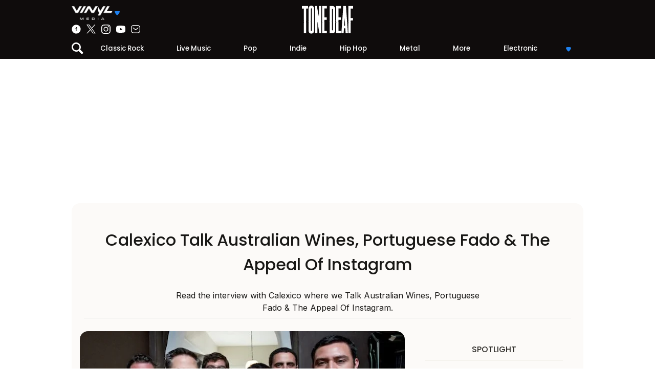

--- FILE ---
content_type: text/html
request_url: https://tonedeaf.thebrag.com/calexico
body_size: 23900
content:
<!DOCTYPE html><html lang="en-AU" class="no-js"><head><meta charset="UTF-8"><meta name="viewport" content="width=device-width, initial-scale=1, shrink-to-fit=no"><link rel="profile" href="https://gmpg.org/xfn/11"><meta name="google-site-verification" content="-9QoGQoc9ebynhrt1eaPTr9PfOFzD6a6Ei9cL7aAA1E"/><meta name="bitly-verification" content="f72fcd04077a"/><meta property="fb:app_id" content="812299355633906"/><link rel="apple-touch-icon" sizes="180x180" href="/icons/apple-touch-icon.png"><link rel="icon" type="image/png" sizes="32x32" href="/icons/favicon-32x32.png"><link rel="icon" type="image/png" sizes="16x16" href="/icons/favicon-16x16.png"><link rel="manifest" href="/icons/site.webmanifest"><link rel="mask-icon" href="/icons/safari-pinned-tab.svg" color="#1e81ef"><link rel="shortcut icon" href="/icons/favicon.ico"><meta name="msapplication-TileColor" content="#da532c"><meta name="msapplication-config" content="/icons/browserconfig.xml"><meta name="theme-color" content="#1E81EF"><meta name='impact-site-verification' value='bcdef5d2-ea23-4991-b415-792c47fb1665'><meta name="twitter:card" content="summary_large_image"><meta name="twitter:site" content="@tonedeaf"><meta name="twitter:title" content="Calexico Talk Australian Wines, Portuguese Fado &amp; The Appeal Of Instagram"><meta property="og:image" content="https://images.thebrag.com/cdn-cgi/image/fit=crop,width=1200,height=628/https://images-r2-1.thebrag.com/td/uploads/Calexico_mediumsize_bandshot_creditRockyYosek.jpg"/><link rel="preconnect" href="https://images-r2-1.thebrag.com/td/uploads/Calexico_mediumsize_bandshot_creditRockyYosek.jpg"><link rel="preconnect" href="https://cdn.onesignal.com/"><link rel="preconnect" href="https://www.googletagservices.com/"><link rel="preconnect" href="//cdn.publift.com/"><link rel="preconnect" href="https://www.googletagmanager.com"><link rel="preconnect" href="https://tpc.googlesyndication.com"><link rel="preconnect" href="https://adservice.google.com"><link rel="preconnect" href="https://www.youtube.com"><link rel="preconnect" href="https://adservice.google.com.au"><link rel="preconnect" href="https://connect.facebook.net"><link rel="preconnect" href="https://bid.g.doubleclick.net"><link rel="preconnect" href="https://fonts.gstatic.com/"><link rel="manifest" href="/manifest.json"> <script type="a3b470b4d4c72caac238bfcb-text/javascript">(function(html){html.className=html.className.replace(/\bno-js\b/,'js')})(document.documentElement);</script><meta name='robots' content='index, follow, max-image-preview:large, max-snippet:-1, max-video-preview:-1'/><link media="all" href="https://cdn-r2-1.thebrag.com/td/wp-content/cache/autoptimize/css/autoptimize_75c2672efeab564a1a49e51edcbbfa72.css" rel="stylesheet"><title>Calexico Talk Australian Wines, Portuguese Fado &amp; The Appeal Of Instagram</title><meta name="description" content="Read the interview with Calexico where we Talk Australian Wines, Portuguese Fado &amp; The Appeal Of Instagram."/><link rel="canonical" href="https://tonedeaf.thebrag.com/calexico/"/><meta property="og:locale" content="en_US"/><meta property="og:type" content="article"/><meta property="og:title" content="Calexico Talk Australian Wines, Portuguese Fado &amp; The Appeal Of Instagram"/><meta property="og:description" content="Read the interview with Calexico where we Talk Australian Wines, Portuguese Fado &amp; The Appeal Of Instagram."/><meta property="og:url" content="https://tonedeaf.thebrag.com/calexico/"/><meta property="og:site_name" content="Tone Deaf"/><meta property="article:published_time" content="2013-08-26T01:34:19+00:00"/><meta property="article:modified_time" content="2018-08-28T04:53:52+00:00"/><meta property="og:image" content="https://images.thebrag.com/cdn-cgi/image/fit=crop,width=1200,height=628/https://images.thebrag.com/td/uploads/Calexico_mediumsize_bandshot_creditRockyYosek.jpg"/><meta property="og:image:width" content="650"/><meta property="og:image:height" content="300"/><meta property="og:image:type" content="image/jpeg"/><meta name="author" content="Christopher Harms"/><meta name="twitter:label1" content="Written by"/><meta name="twitter:data1" content="Claire Francis"/><meta name="twitter:label2" content="Est. reading time"/><meta name="twitter:data2" content="8 minutes"/> <script type="application/ld+json" class="yoast-schema-graph">{"@context":"https://schema.org","@graph":[{"@type":"Article","@id":"https://tonedeaf.thebrag.com/calexico/#article","isPartOf":{"@id":"https://tonedeaf.thebrag.com/calexico/"},"author":{"name":"Christopher Harms","@id":"https://tonedeaf.thebrag.com/#/schema/person/685d64ff29dc99c71e887dff4ece568e"},"headline":"Calexico Talk Australian Wines, Portuguese Fado &amp; The Appeal Of Instagram","datePublished":"2013-08-26T01:34:19+00:00","dateModified":"2018-08-28T04:53:52+00:00","mainEntityOfPage":{"@id":"https://tonedeaf.thebrag.com/calexico/"},"wordCount":1625,"publisher":{"@id":"https://tonedeaf.thebrag.com/#organization"},"image":{"@id":"https://tonedeaf.thebrag.com/calexico/#primaryimage"},"thumbnailUrl":"https://images-r2-1.thebrag.com/td/uploads/Calexico_mediumsize_bandshot_creditRockyYosek.jpg","articleSection":["News"],"inLanguage":"en-AU"},{"@type":"WebPage","@id":"https://tonedeaf.thebrag.com/calexico/","url":"https://tonedeaf.thebrag.com/calexico/","name":"Calexico Talk Australian Wines, Portuguese Fado & The Appeal Of Instagram","isPartOf":{"@id":"https://tonedeaf.thebrag.com/#website"},"primaryImageOfPage":{"@id":"https://tonedeaf.thebrag.com/calexico/#primaryimage"},"image":{"@id":"https://tonedeaf.thebrag.com/calexico/#primaryimage"},"thumbnailUrl":"https://images-r2-1.thebrag.com/td/uploads/Calexico_mediumsize_bandshot_creditRockyYosek.jpg","datePublished":"2013-08-26T01:34:19+00:00","dateModified":"2018-08-28T04:53:52+00:00","description":"Read the interview with Calexico where we Talk Australian Wines, Portuguese Fado & The Appeal Of Instagram.","inLanguage":"en-AU","potentialAction":[{"@type":"ReadAction","target":["https://tonedeaf.thebrag.com/calexico/"]}]},{"@type":"ImageObject","inLanguage":"en-AU","@id":"https://tonedeaf.thebrag.com/calexico/#primaryimage","url":"https://images-r2-1.thebrag.com/td/uploads/Calexico_mediumsize_bandshot_creditRockyYosek.jpg","contentUrl":"https://images-r2-1.thebrag.com/td/uploads/Calexico_mediumsize_bandshot_creditRockyYosek.jpg","width":650,"height":300},{"@type":"WebSite","@id":"https://tonedeaf.thebrag.com/#website","url":"https://tonedeaf.thebrag.com/","name":"Tone Deaf","description":"The Home Of Australian Music","publisher":{"@id":"https://tonedeaf.thebrag.com/#organization"},"potentialAction":[{"@type":"SearchAction","target":{"@type":"EntryPoint","urlTemplate":"https://tonedeaf.thebrag.com/?s={search_term_string}"},"query-input":{"@type":"PropertyValueSpecification","valueRequired":true,"valueName":"search_term_string"}}],"inLanguage":"en-AU"},{"@type":"Organization","@id":"https://tonedeaf.thebrag.com/#organization","name":"Tone Deaf","url":"https://tonedeaf.thebrag.com/","logo":{"@type":"ImageObject","inLanguage":"en-AU","@id":"https://tonedeaf.thebrag.com/#/schema/logo/image/","url":"https://images.thebrag.com/td/uploads/2022/04/Tone-deaf_combo-mark-002.png","contentUrl":"https://images.thebrag.com/td/uploads/2022/04/Tone-deaf_combo-mark-002.png","width":847,"height":290,"caption":"Tone Deaf"},"image":{"@id":"https://tonedeaf.thebrag.com/#/schema/logo/image/"}},{"@type":"Person","@id":"https://tonedeaf.thebrag.com/#/schema/person/685d64ff29dc99c71e887dff4ece568e","name":"Christopher Harms","image":{"@type":"ImageObject","inLanguage":"en-AU","@id":"https://tonedeaf.thebrag.com/#/schema/person/image/","url":"https://secure.gravatar.com/avatar/260108f0c23b9b3084875593d2ce6724cea85894bfd235c47322f249697f3a15?s=96&d=blank&r=g","contentUrl":"https://secure.gravatar.com/avatar/260108f0c23b9b3084875593d2ce6724cea85894bfd235c47322f249697f3a15?s=96&d=blank&r=g","caption":"Christopher Harms"},"url":"https://tonedeaf.thebrag.com/author/christopherharms/"}]}</script> <link rel='dns-prefetch' href='//securepubads.g.doubleclick.net'/><link rel='dns-prefetch' href='//micro.rubiconproject.com'/><link rel='dns-prefetch' href='//code.jquery.com'/><link rel='dns-prefetch' href='//images-r2-1.thebrag.com'/><link rel="alternate" title="oEmbed (JSON)" type="application/json+oembed" href="https://tonedeaf.thebrag.com/wp-json/oembed/1.0/embed?url=https%3A%2F%2Ftonedeaf.thebrag.com%2Fcalexico%2F"/><link rel="alternate" title="oEmbed (XML)" type="text/xml+oembed" href="https://tonedeaf.thebrag.com/wp-json/oembed/1.0/embed?url=https%3A%2F%2Ftonedeaf.thebrag.com%2Fcalexico%2F&#038;format=xml"/><style id='wp-img-auto-sizes-contain-inline-css' type='text/css'>img:is([sizes=auto i],[sizes^="auto," i]){contain-intrinsic-size:3000px 1500px}</style><style id='classic-theme-styles-inline-css' type='text/css'>/*! This file is auto-generated */
.wp-block-button__link{color:#fff;background-color:#32373c;border-radius:9999px;box-shadow:none;text-decoration:none;padding:calc(.667em + 2px) calc(1.333em + 2px);font-size:1.125em}.wp-block-file__button{background:#32373c;color:#fff;text-decoration:none}</style><script type="a3b470b4d4c72caac238bfcb-text/javascript" src="https://securepubads.g.doubleclick.net/tag/js/gpt.js?ver=6.9&#039; defer " id="adm-gpt-js"></script><script type="a3b470b4d4c72caac238bfcb-text/javascript" src="https://micro.rubiconproject.com/prebid/dynamic/28043.js&#039; defer " id="magnite-js"></script><script type="a3b470b4d4c72caac238bfcb-text/javascript" src="https://code.jquery.com/jquery-3.7.1.min.js?ver=3.7.1&#039; defer " id="jquery-js"></script><link rel="https://api.w.org/" href="https://tonedeaf.thebrag.com/wp-json/"/><link rel="alternate" title="JSON" type="application/json" href="https://tonedeaf.thebrag.com/wp-json/wp/v2/posts/336710"/><link rel="EditURI" type="application/rsd+xml" title="RSD" href="https://tonedeaf.thebrag.com/xmlrpc.php?rsd"/><meta name="generator" content="WordPress 6.9"/><link rel='shortlink' href='https://tonedeaf.thebrag.com/?p=336710'/> <script type="a3b470b4d4c72caac238bfcb-text/javascript">window.googletag=window.googletag||{cmd:[]};const isMobile=window.innerWidth<768;googletag.cmd.push(function(){googletag.pubads().setTargeting("site",["tonedeafbrag"]);googletag.pubads().setTargeting("pagepath",["calexico"]);const leaderboardSizes=isMobile?[[300,50],[300,100],[320,100],[320,50]]:[[970,250],[970,90],[728,90]];const mrecSizes=['fluid',[300,250],[336,280]];const incontentSizes=['fluid',[300,250],[336,280],[320,480]];const vrecSizes=['fluid',[300,250],[300,600]];const skinSizes=[[1600,1200]];const headerBiddingSlots=[]
function slot(path,sizes,id,desktopOnly=false){if(desktopOnly&&isMobile)return;const div=googletag.defineSlot(path,sizes,id).addService(googletag.pubads());headerBiddingSlots.push(div)}
slot('/22071836792/SSM_tonedeafbrag/article_leaderboard',leaderboardSizes,'div-gpt-article_leaderboard');slot('/22071836792/SSM_tonedeafbrag/article_incontent_1',incontentSizes,'div-gpt-article_incontent_1');slot('/22071836792/SSM_tonedeafbrag/article_mrec',mrecSizes,'div-gpt-article_mrec');slot('/22071836792/SSM_tonedeafbrag/article_vrec',vrecSizes,'div-gpt-article_vrec');slot('/22071836792/SSM_tonedeafbrag/article_skin',skinSizes,'div-gpt-article_skin',true);slot('/22071836792/SSM_tonedeafbrag/outofpage',[[1,1]],'div-gpt-outofpage');googletag.pubads().enableSingleRequest();googletag.enableServices();function demandManagerRequest(slots){const sendAdServerRequest=failsafeHandler((slotsToRefresh)=>{googletag.pubads().refresh(slotsToRefresh);},slots);pbjs.que.push(function(){pbjs.rp.requestBids({callback:sendAdServerRequest,gptSlotObjects:slots});});setTimeout(sendAdServerRequest,FAILSAFE_TIMEOUT);function failsafeHandler(callback,initialSlots){let adserverRequestSent=false;return(bidsBackSlots)=>{if(adserverRequestSent)return;adserverRequestSent=true;callback(bidsBackSlots||initialSlots);};}}
demandManagerRequest(headerBiddingSlots);});</script> <script type="a3b470b4d4c72caac238bfcb-text/javascript">window.dataLayer=window.dataLayer||[];window.dataLayer.push({'event':'articleView','AuthorCD':'Claire Francis','CategoryCD':'news ','TagsCD':'','PubdateCD':'Aug 26, 2013','GenreCD':'',});</script> <script type="a3b470b4d4c72caac238bfcb-text/javascript">(function(w,d,s,l,i){w[l]=w[l]||[];w[l].push({'gtm.start':new Date().getTime(),event:'gtm.js'});var f=d.getElementsByTagName(s)[0],j=d.createElement(s),dl=l!='dataLayer'?'&l='+l:'';j.async=true;j.src='https://www.googletagmanager.com/gtm.js?id='+i+dl;f.parentNode.insertBefore(j,f);})(window,document,'script','dataLayer','GTM-522F5WH');</script> <script type="a3b470b4d4c72caac238bfcb-text/javascript">!function(f,b,e,v,n,t,s){if(f.fbq)return;n=f.fbq=function(){n.callMethod?n.callMethod.apply(n,arguments):n.queue.push(arguments)};if(!f._fbq)f._fbq=n;n.push=n;n.loaded=!0;n.version='2.0';n.queue=[];t=b.createElement(e);t.async=!0;t.src=v;s=b.getElementsByTagName(e)[0];s.parentNode.insertBefore(t,s)}(window,document,'script','https://connect.facebook.net/en_US/fbevents.js');fbq('init','243859349395737');fbq('track','PageView');fbq.disablePushState=true;</script> <noscript><img height="1" width="1" style="display:none" src="https://www.facebook.com/tr?id=243859349395737&ev=PageView&noscript=1"/></noscript> <script src="https://pubfeed.linkby.com/widget.js" async type="a3b470b4d4c72caac238bfcb-text/javascript"></script> <script type="a3b470b4d4c72caac238bfcb-text/javascript">!(function(o,n,t){t=o.createElement(n),o=o.getElementsByTagName(n)[0],t.async=1,t.src="https://guiltlessbasketball.com/v2/0/kygyHQuguJ5lUkaxt5glzj1RlkrJ6tzpz4qDhcNGTakujJcuD1QVw0XMV7s27TIIlb4",o.parentNode.insertBefore(t,o)})(document,"script"),(function(o,n){o[n]=o[n]||function(){(o[n].q=o[n].q||[]).push(arguments)}})(window,"admiral");!(function(n,e,r,t){function o(){if((function o(t){try{return(t=localStorage.getItem("v4ac1eiZr0"))&&0<t.split(",")[4]}catch(n){}
return!1})()){var t=n[e].pubads();typeof t.setTargeting===r&&t.setTargeting("admiral-engaged","true")}}(t=n[e]=n[e]||{}).cmd=t.cmd||[],typeof t.pubads===r?o():typeof t.cmd.unshift===r?t.cmd.unshift(o):t.cmd.push(o)})(window,"googletag","function");</script> <style>*{box-sizing:border-box}html,body,div,span,applet,object,iframe,h1,h2,h3,h4,h5,h6,p,blockquote,pre,a,abbr,acronym,address,big,cite,code,del,dfn,em,img,ins,kbd,q,s,samp,small,strike,strong,sub,sup,tt,var,b,u,i,center,dl,dt,dd,ol,ul,li,fieldset,form,label,legend,table,caption,tbody,tfoot,thead,tr,th,td,article,aside,canvas,details,embed,figure,figcaption,footer,header,hgroup,menu,nav,output,ruby,section,summary,time,mark,audio,video{margin:0;padding:0;border:0;font-size:100%;font:inherit;vertical-align:baseline}:focus{outline:0}article,aside,details,figcaption,figure,footer,header,hgroup,menu,nav,section{display:block}body,textarea{line-height:1.5;font-family:"Inter",sans-serif;font-weight:400}blockquote,q{quotes:none}blockquote:before,blockquote:after,q:before,q:after{content:"";content:none}table{border-collapse:collapse;border-spacing:0}input[type=search]::-webkit-search-cancel-button,input[type=search]::-webkit-search-decoration,input[type=search]::-webkit-search-results-button,input[type=search]::-webkit-search-results-decoration{-webkit-appearance:none;-moz-appearance:none}input[type=search]{-webkit-appearance:none;-moz-appearance:none;-webkit-box-sizing:content-box;-moz-box-sizing:content-box;box-sizing:content-box}textarea{overflow:auto;vertical-align:top;resize:vertical}audio,canvas,video{display:inline-block;*display:inline;*zoom:1;max-width:100%}audio:not([controls]){display:none;height:0}[hidden]{display:none}html{font-size:100%;-webkit-text-size-adjust:100%;-ms-text-size-adjust:100%}a:focus{outline:thin dotted}a:active,a:hover,a:focus,a img{outline:0}img{border:0;-ms-interpolation-mode:bicubic}figure{margin:0;text-align:center}form{margin:0}fieldset{border:1px solid silver;margin:0 2px;padding:.35em .625em .75em}legend{border:0;padding:0;white-space:normal;*margin-left:-7px}button,input,select,textarea{font-size:100%;margin:0;vertical-align:baseline;*vertical-align:middle}button,input{line-height:normal}button,select{text-transform:none}button,html input[type=button],input[type=reset],input[type=submit]{-webkit-appearance:button;cursor:pointer;*overflow:visible}button[disabled],html input[disabled]{cursor:default}input[type=checkbox],input[type=radio]{box-sizing:border-box;padding:0;*height:13px;*width:13px}input[type=search]{-webkit-appearance:textfield;-moz-box-sizing:content-box;-webkit-box-sizing:content-box;box-sizing:content-box}input[type=search]::-webkit-search-cancel-button,input[type=search]::-webkit-search-decoration{-webkit-appearance:none}button::-moz-focus-inner,input::-moz-focus-inner{border:0;padding:0}textarea{overflow:auto;vertical-align:top}table{border-collapse:collapse;border-spacing:0}html,button,input,select,textarea{color:#181715}::-moz-selection{background:#b3d4fc;text-shadow:none}::selection{background:#b3d4fc;text-shadow:none}img{vertical-align:middle;max-width:100%;height:auto}fieldset{border:0;margin:0;padding:0}textarea{resize:vertical}h1,h2,h3,h4,h5,h6{font-family:"Poppins",sans-serif;font-weight:500}a{text-decoration:none}.chromeframe{margin:.2em 0;background:#ccc;color:#000;padding:.2em 0}strong,b{font-weight:600}i,em{font-style:italic}.d-none{display:none}h1{font-size:1.6rem;margin-bottom:1.6rem}h2{font-size:1.2rem;margin-bottom:1.2rem}h3{font-size:1.125rem}h3,h4,h5,h6{margin-bottom:.9375rem}p{margin:.5rem auto 1rem auto}ul,ol{padding-left:2rem;margin-bottom:2rem}.fuse-ad iframe{margin:0 auto !important}.container{width:100%;max-width:62.5rem;margin:auto}.w-100{width:100%}.w-auto{width:auto !important}.h-100{height:100%}.text-center{text-align:center}.text-left{text-align:left}.text-right{text-align:right}.text-primary,.text-color-primary{color:#1e81ef}.text-dark{color:#181715}.font-primary{font-family:"Poppins",sans-serif}.d-block{display:block}.row,.d-flex{display:flex;align-items:center;justify-content:center}.row{flex-wrap:wrap}.flex-fill{flex:1}.flex-column{flex-direction:column}.flex-row{flex-direction:row}.justify-content-between{justify-content:space-between}.justify-content-around{justify-content:space-around}.justify-content-start{justify-content:flex-start}.justify-content-end{justify-content:flex-end}.align-items-start{align-items:start}.align-items-end{align-items:end}.align-items-stretch{align-items:stretch}.flex-wrap{flex-wrap:wrap}.align-self-stretch{align-self:stretch}.align-self-start{align-self:flex-start}.m-0{margin:0}.ml-0,.mx-0{margin-left:0 !important}.mr-0,.mx-0{margin-right:0 !important}.mt-0,.my-0{margin-top:0 !important}.mb-0,.my-0{margin-bottom:0 !important}.p-0{padding:0}.pt-0,.py-0{padding-top:0 !important}.pb-0,.py-0{padding-bottom:0 !important}.pl-0,.px-0{padding-left:0 !important}.pr-0,.px-0{padding-right:0 !important}.m-1{margin:.5rem}.ml-1,.mx-1{margin-left:.5rem !important}.mr-1,.mx-1{margin-right:.5rem !important}.mt-1,.my-1{margin-top:.5rem !important}.mb-1,.my-1{margin-bottom:.5rem !important}.p-1{padding:.5rem}.pt-1,.py-1{padding-top:.5rem !important}.pb-1,.py-1{padding-bottom:.5rem !important}.pl-1,.px-1{padding-left:.5rem !important}.pr-1,.px-1{padding-right:.5rem !important}.m-2{margin:1rem}.ml-2,.mx-2{margin-left:1rem !important}.mr-2,.mx-2{margin-right:1rem !important}.mt-2,.my-2{margin-top:1rem !important}.mb-2,.my-2{margin-bottom:1rem !important}.p-2{padding:1rem}.pt-2,.py-2{padding-top:1rem !important}.pb-2,.py-2{padding-bottom:1rem !important}.pl-2,.px-2{padding-left:1rem !important}.pr-2,.px-2{padding-right:1rem !important}.m-3{margin:1.5rem}.ml-3,.mx-3{margin-left:1.5rem !important}.mr-3,.mx-3{margin-right:1.5rem !important}.mt-3,.my-3{margin-top:1.5rem !important}.mb-3,.my-3{margin-bottom:1.5rem !important}.p-3{padding:1.5rem}.pt-3,.py-3{padding-top:1.5rem !important}.pb-3,.py-3{padding-bottom:1.5rem !important}.pl-3,.px-3{padding-left:1.5rem !important}.pr-3,.px-3{padding-right:1.5rem !important}.m-4{margin:2rem}.ml-4,.mx-4{margin-left:2rem !important}.mr-4,.mx-4{margin-right:2rem !important}.mt-4,.my-4{margin-top:2rem !important}.mb-4,.my-4{margin-bottom:2rem !important}.p-4{padding:2rem}.pt-4,.py-4{padding-top:2rem !important}.pb-4,.py-4{padding-bottom:2rem !important}.pl-4,.px-4{padding-left:2rem !important}.pr-4,.px-4{padding-right:2rem !important}.m-5{margin:2.5rem}.ml-5,.mx-5{margin-left:2.5rem !important}.mr-5,.mx-5{margin-right:2.5rem !important}.mt-5,.my-5{margin-top:2.5rem !important}.mb-5,.my-5{margin-bottom:2.5rem !important}.p-5{padding:2.5rem}.pt-5,.py-5{padding-top:2.5rem !important}.pb-5,.py-5{padding-bottom:2.5rem !important}.pl-5,.px-5{padding-left:2.5rem !important}.pr-5,.px-5{padding-right:2.5rem !important}.mx-auto{margin-left:auto;margin-right:auto}.text-white{color:#fff}.text-uppercase{text-transform:uppercase}.rounded-circle,.author img.avatar,.user img.avatar{border-radius:50%}.subheading{font-family:"Poppins",sans-serif;font-weight:500}.bg-yellow{background-color:#fcfaf8}.bg-white{background-color:#fff}.bg-dark{background-color:#0f0c0c}.p-r{position:relative}.p-a{position:absolute}.p-a-center{position:absolute;top:50%;left:50%;transform:translate(-50%,-50%)}.overflow-hidden{overflow:hidden}.post-content a{text-decoration:underline}.post-content ul{list-style:disc}a{color:#1e81ef}#overlay{position:fixed;top:0;left:0;right:0;bottom:0;background-color:rgba(0,0,0,.7);z-index:3}.rotate180{transform:rotate(180deg)}body.fixed,body.modal-open{overflow:hidden}main{position:relative;margin-top:50px}.sticky-ad-right{position:sticky;top:115px}.ad-mrec{margin:auto}.author-avatar img{border-radius:50%}.alert{position:relative;padding:.5rem 1rem;border:1px solid transparent;border-radius:.25rem}.alert-danger{color:#721c24;background-color:#f8d7da;border-color:#f5c6cb}.alert-success{color:#155724;background-color:#d4edda;border-color:#c3e6cb}@media(min-width:48rem){main{margin-top:115px !important}.d-md-none{display:none !important}.d-md-block{display:block !important}.d-md-flex{display:flex !important}.flex-md-row{flex-direction:row}.flex-md-column{flex-direction:column}}header{z-index:5;height:50px;margin:auto;background-color:#0f0c0c;color:#fff;position:relative;overflow-y:visible}header.fixed-top{position:fixed;top:0;background-color:#0f0c0c;width:100%}header .network-socials-wrap,header .user-wrap{width:calc(100% / 3)}header .network-socials{padding:.5rem 1rem .5rem 0;width:150px;max-width:100%}header .logo-wrap{text-align:center}header .logo-wrap a{display:block}header .logo-wrap a img{width:70px}@media(min-width:48rem){header .logo-wrap a img{width:100px}}header .user-wrap{align-items:flex-end}header .user-wrap .user-ico{width:18px;margin-right:.25rem}header .user-wrap .user-name .arrow-down{margin-left:.25rem}header .socials-top{margin-top:.25rem;margin-bottom:.5rem}header .socials-top a{display:block;width:28px;height:28px;margin:.5rem .5rem 0}.btn-media-top{width:150px;padding:.25rem 0 !important}.btn-media-top .brag-media-top img{width:130px}.btn-observer-top{padding:.25rem .75rem !important;border-radius:10rem !important;transition:.25s all linear;font-size:80%}.btn-observer-top .btn-img.hover{display:none}.btn-observer-top:hover{background-color:#fff !important;color:#1e81ef}.btn-observer-top:hover .btn-img{display:none}.btn-observer-top:hover .btn-img.hover{display:inline}#top-search-wrap.active{left:0 !important;display:block !important}.col-1{flex:0 0 8.333333%}.col-2{flex:0 0 16.666666%}.col-3{flex:0 0 24.999999%}.col-4{flex:0 0 33.333332%}.col-5{flex:0 0 41.666665%}.col-6{flex:0 0 49.999998%}.col-7{flex:0 0 58.333331%}.col-8{flex:0 0 66.666664%}.col-9{flex:0 0 74.999997%}.col-10{flex:0 0 83.33333%}.col-11{flex:0 0 91.666663%}.col-12{flex:0 0 99.999996%}.modal-open header{overflow-y:initial}.header-mobile{height:50px}.ad-billboard-top{min-height:calc(50px + .5rem);bottom:-50px;transition:.5s all linear}.ad-billboard-top.sticky{position:fixed;bottom:0;border:0;padding:0;margin:0;text-align:center;z-index:4;width:100%;background-color:#fff;padding:.25rem 0 !important}@media(min-width:48rem){header{height:115px}.col-md-auto{flex:auto}.col-md-8{flex:0 0 66.666664%}.story-hero.story-hero-overlay .story-title{width:75% !important;font-size:2.5rem !important}.pl-md-2,.px-md-2{padding-left:1rem !important}.mt-md-0,.my-md-0{margin-top:0 !important}.mr-md-0,.mx-md-0{margin-right:0 !important}.trending{min-height:500px}.ad-billboard-top{height:calc(250px + 2rem) !important;position:relative;bottom:0}.socials-top a{margin:0 !important;width:18px !important;height:18px !important}}.nav-wrap{display:flex;flex-wrap:nowrap;align-items:center}.nav-wrap .search-wrap{min-width:18px}#nav-primary{background-color:#0f0c0c}#nav-primary ul{list-style-type:none;margin:0;padding:0;display:flex}#nav-primary ul li{flex:auto;text-align:center;position:relative}#nav-primary ul li.nav-item-logout{opacity:.5}#nav-primary ul li a{padding:.5rem;display:block;color:#fff;text-decoration:none;font-family:"Poppins",sans-serif;font-size:.825rem;font-weight:500}#nav-primary ul li a:hover{color:#1e81ef}#nav-primary ul li.secondary .plus,#nav-primary ul li.secondary .plus-hover{line-height:1}#nav-primary ul li.secondary .plus-hover{display:none}#nav-primary ul li.secondary:hover .plus{display:none}#nav-primary ul li.secondary:hover .plus-hover{display:inline-block}#nav-primary ul li.secondary a span.text-muted{opacity:.25}#nav-primary ul li.secondary a span.text-muted:hover{opacity:1}#nav-primary ul li ul{display:flex;flex-direction:column}@media(min-width:48rem){#nav-primary ul li ul{display:none;position:absolute;top:100%;right:0;background-color:#1e81ef;width:150px;border-radius:0 0 .5rem .5rem}}#nav-primary ul li ul li a{text-align:left}@media(min-width:48rem){#nav-primary ul li ul li a:hover{color:#0f0c0c}}#nav-primary ul li.menu-more{cursor:pointer}#nav-primary ul li.menu-more span.arrow-down{display:none}@media(min-width:48rem){#nav-primary ul li.menu-more span.arrow-down{display:inline-block}}#nav-primary ul li:hover ul{display:flex}.nav-v ul{align-items:flex-start;flex-direction:row;flex-wrap:wrap}.nav-v ul li{list-style:none;width:auto}.nav-v ul li.active a{color:#1e81ef;font-weight:700}.nav-v ul li a{display:block;padding:.75rem .5rem;color:#0f0c0c;font-weight:700}#observer-list-top{position:fixed;top:50px;border-radius:0 0 1rem 1rem;border-bottom:7px solid rgba(255,255,255,.5);left:50%;transform:translateX(-50%);z-index:4;overflow-y:scroll;width:62.5rem}.observer-list{max-width:100%}.observer-list .desc{color:#fff;opacity:.5}.observer-list .topics a{color:#fff;border-radius:1rem;border:1px solid #707070;padding:.25rem .75rem .35rem .5rem;margin:0 .35rem .75rem 0;font-size:.875rem;font-weight:700;transition:.25s background-color linear;text-decoration:none}.observer-list .topics a .plus,.observer-list .topics a .tick{font-size:1rem;line-height:1}.observer-list .topics a .tick{display:none}.observer-list .topics a .plus-hover{display:none}.observer-list .topics a.subscribed,.observer-list .topics a:hover{background-color:#1e81ef;border-color:#1e81ef;color:#0f0c0c}.observer-list .topics a.subscribed .tick{display:block}.observer-list .topics a.subscribed .plus,.observer-list .topics a.subscribed .plus-hover{display:none}.observer-list .topics a.subscribed:hover{border:1px solid #707070;background-color:transparent;color:#fff}.observer-list .topics a.subscribed:hover .plus,.observer-list .topics a.subscribed:hover .plus-hover{display:none}.observer-list .topics a:hover .plus{display:none}.observer-list .topics a:hover .plus-hover{display:block}</style><style>div#celtra-skin-container-top{height:0 !important}</style> <script data-obct type="a3b470b4d4c72caac238bfcb-text/javascript">!function(_window,_document){var OB_ADV_ID='0092d5d6908a05c2fa71984152b87908fa';if(_window.obApi){var toArray=function(object){return Object.prototype.toString.call(object)==='[object Array]'?object:[object];};_window.obApi.marketerId=toArray(_window.obApi.marketerId).concat(toArray(OB_ADV_ID));return;}
var api=_window.obApi=function(){api.dispatch?api.dispatch.apply(api,arguments):api.queue.push(arguments);};api.version='1.1';api.loaded=true;api.marketerId=OB_ADV_ID;api.queue=[];var tag=_document.createElement('script');tag.async=true;tag.src='//amplify.outbrain.com/cp/obtp.js';tag.type='text/javascript';var script=_document.getElementsByTagName('script')[0];script.parentNode.insertBefore(tag,script);}(window,document);obApi('track','PAGE_VIEW');</script><style id='global-styles-inline-css' type='text/css'>:root{--wp--preset--aspect-ratio--square:1;--wp--preset--aspect-ratio--4-3:4/3;--wp--preset--aspect-ratio--3-4:3/4;--wp--preset--aspect-ratio--3-2:3/2;--wp--preset--aspect-ratio--2-3:2/3;--wp--preset--aspect-ratio--16-9:16/9;--wp--preset--aspect-ratio--9-16:9/16;--wp--preset--color--black:#000;--wp--preset--color--cyan-bluish-gray:#abb8c3;--wp--preset--color--white:#fff;--wp--preset--color--pale-pink:#f78da7;--wp--preset--color--vivid-red:#cf2e2e;--wp--preset--color--luminous-vivid-orange:#ff6900;--wp--preset--color--luminous-vivid-amber:#fcb900;--wp--preset--color--light-green-cyan:#7bdcb5;--wp--preset--color--vivid-green-cyan:#00d084;--wp--preset--color--pale-cyan-blue:#8ed1fc;--wp--preset--color--vivid-cyan-blue:#0693e3;--wp--preset--color--vivid-purple:#9b51e0;--wp--preset--gradient--vivid-cyan-blue-to-vivid-purple:linear-gradient(135deg,#0693e3 0%,#9b51e0 100%);--wp--preset--gradient--light-green-cyan-to-vivid-green-cyan:linear-gradient(135deg,#7adcb4 0%,#00d082 100%);--wp--preset--gradient--luminous-vivid-amber-to-luminous-vivid-orange:linear-gradient(135deg,#fcb900 0%,#ff6900 100%);--wp--preset--gradient--luminous-vivid-orange-to-vivid-red:linear-gradient(135deg,#ff6900 0%,#cf2e2e 100%);--wp--preset--gradient--very-light-gray-to-cyan-bluish-gray:linear-gradient(135deg,#eee 0%,#a9b8c3 100%);--wp--preset--gradient--cool-to-warm-spectrum:linear-gradient(135deg,#4aeadc 0%,#9778d1 20%,#cf2aba 40%,#ee2c82 60%,#fb6962 80%,#fef84c 100%);--wp--preset--gradient--blush-light-purple:linear-gradient(135deg,#ffceec 0%,#9896f0 100%);--wp--preset--gradient--blush-bordeaux:linear-gradient(135deg,#fecda5 0%,#fe2d2d 50%,#6b003e 100%);--wp--preset--gradient--luminous-dusk:linear-gradient(135deg,#ffcb70 0%,#c751c0 50%,#4158d0 100%);--wp--preset--gradient--pale-ocean:linear-gradient(135deg,#fff5cb 0%,#b6e3d4 50%,#33a7b5 100%);--wp--preset--gradient--electric-grass:linear-gradient(135deg,#caf880 0%,#71ce7e 100%);--wp--preset--gradient--midnight:linear-gradient(135deg,#020381 0%,#2874fc 100%);--wp--preset--font-size--small:13px;--wp--preset--font-size--medium:20px;--wp--preset--font-size--large:36px;--wp--preset--font-size--x-large:42px;--wp--preset--spacing--20:.44rem;--wp--preset--spacing--30:.67rem;--wp--preset--spacing--40:1rem;--wp--preset--spacing--50:1.5rem;--wp--preset--spacing--60:2.25rem;--wp--preset--spacing--70:3.38rem;--wp--preset--spacing--80:5.06rem;--wp--preset--shadow--natural:6px 6px 9px rgba(0,0,0,.2);--wp--preset--shadow--deep:12px 12px 50px rgba(0,0,0,.4);--wp--preset--shadow--sharp:6px 6px 0px rgba(0,0,0,.2);--wp--preset--shadow--outlined:6px 6px 0px -3px #fff,6px 6px #000;--wp--preset--shadow--crisp:6px 6px 0px #000}:where(.is-layout-flex){gap:.5em}:where(.is-layout-grid){gap:.5em}body .is-layout-flex{display:flex}.is-layout-flex{flex-wrap:wrap;align-items:center}.is-layout-flex>:is(*,div){margin:0}body .is-layout-grid{display:grid}.is-layout-grid>:is(*,div){margin:0}:where(.wp-block-columns.is-layout-flex){gap:2em}:where(.wp-block-columns.is-layout-grid){gap:2em}:where(.wp-block-post-template.is-layout-flex){gap:1.25em}:where(.wp-block-post-template.is-layout-grid){gap:1.25em}.has-black-color{color:var(--wp--preset--color--black) !important}.has-cyan-bluish-gray-color{color:var(--wp--preset--color--cyan-bluish-gray) !important}.has-white-color{color:var(--wp--preset--color--white) !important}.has-pale-pink-color{color:var(--wp--preset--color--pale-pink) !important}.has-vivid-red-color{color:var(--wp--preset--color--vivid-red) !important}.has-luminous-vivid-orange-color{color:var(--wp--preset--color--luminous-vivid-orange) !important}.has-luminous-vivid-amber-color{color:var(--wp--preset--color--luminous-vivid-amber) !important}.has-light-green-cyan-color{color:var(--wp--preset--color--light-green-cyan) !important}.has-vivid-green-cyan-color{color:var(--wp--preset--color--vivid-green-cyan) !important}.has-pale-cyan-blue-color{color:var(--wp--preset--color--pale-cyan-blue) !important}.has-vivid-cyan-blue-color{color:var(--wp--preset--color--vivid-cyan-blue) !important}.has-vivid-purple-color{color:var(--wp--preset--color--vivid-purple) !important}.has-black-background-color{background-color:var(--wp--preset--color--black) !important}.has-cyan-bluish-gray-background-color{background-color:var(--wp--preset--color--cyan-bluish-gray) !important}.has-white-background-color{background-color:var(--wp--preset--color--white) !important}.has-pale-pink-background-color{background-color:var(--wp--preset--color--pale-pink) !important}.has-vivid-red-background-color{background-color:var(--wp--preset--color--vivid-red) !important}.has-luminous-vivid-orange-background-color{background-color:var(--wp--preset--color--luminous-vivid-orange) !important}.has-luminous-vivid-amber-background-color{background-color:var(--wp--preset--color--luminous-vivid-amber) !important}.has-light-green-cyan-background-color{background-color:var(--wp--preset--color--light-green-cyan) !important}.has-vivid-green-cyan-background-color{background-color:var(--wp--preset--color--vivid-green-cyan) !important}.has-pale-cyan-blue-background-color{background-color:var(--wp--preset--color--pale-cyan-blue) !important}.has-vivid-cyan-blue-background-color{background-color:var(--wp--preset--color--vivid-cyan-blue) !important}.has-vivid-purple-background-color{background-color:var(--wp--preset--color--vivid-purple) !important}.has-black-border-color{border-color:var(--wp--preset--color--black) !important}.has-cyan-bluish-gray-border-color{border-color:var(--wp--preset--color--cyan-bluish-gray) !important}.has-white-border-color{border-color:var(--wp--preset--color--white) !important}.has-pale-pink-border-color{border-color:var(--wp--preset--color--pale-pink) !important}.has-vivid-red-border-color{border-color:var(--wp--preset--color--vivid-red) !important}.has-luminous-vivid-orange-border-color{border-color:var(--wp--preset--color--luminous-vivid-orange) !important}.has-luminous-vivid-amber-border-color{border-color:var(--wp--preset--color--luminous-vivid-amber) !important}.has-light-green-cyan-border-color{border-color:var(--wp--preset--color--light-green-cyan) !important}.has-vivid-green-cyan-border-color{border-color:var(--wp--preset--color--vivid-green-cyan) !important}.has-pale-cyan-blue-border-color{border-color:var(--wp--preset--color--pale-cyan-blue) !important}.has-vivid-cyan-blue-border-color{border-color:var(--wp--preset--color--vivid-cyan-blue) !important}.has-vivid-purple-border-color{border-color:var(--wp--preset--color--vivid-purple) !important}.has-vivid-cyan-blue-to-vivid-purple-gradient-background{background:var(--wp--preset--gradient--vivid-cyan-blue-to-vivid-purple) !important}.has-light-green-cyan-to-vivid-green-cyan-gradient-background{background:var(--wp--preset--gradient--light-green-cyan-to-vivid-green-cyan) !important}.has-luminous-vivid-amber-to-luminous-vivid-orange-gradient-background{background:var(--wp--preset--gradient--luminous-vivid-amber-to-luminous-vivid-orange) !important}.has-luminous-vivid-orange-to-vivid-red-gradient-background{background:var(--wp--preset--gradient--luminous-vivid-orange-to-vivid-red) !important}.has-very-light-gray-to-cyan-bluish-gray-gradient-background{background:var(--wp--preset--gradient--very-light-gray-to-cyan-bluish-gray) !important}.has-cool-to-warm-spectrum-gradient-background{background:var(--wp--preset--gradient--cool-to-warm-spectrum) !important}.has-blush-light-purple-gradient-background{background:var(--wp--preset--gradient--blush-light-purple) !important}.has-blush-bordeaux-gradient-background{background:var(--wp--preset--gradient--blush-bordeaux) !important}.has-luminous-dusk-gradient-background{background:var(--wp--preset--gradient--luminous-dusk) !important}.has-pale-ocean-gradient-background{background:var(--wp--preset--gradient--pale-ocean) !important}.has-electric-grass-gradient-background{background:var(--wp--preset--gradient--electric-grass) !important}.has-midnight-gradient-background{background:var(--wp--preset--gradient--midnight) !important}.has-small-font-size{font-size:var(--wp--preset--font-size--small) !important}.has-medium-font-size{font-size:var(--wp--preset--font-size--medium) !important}.has-large-font-size{font-size:var(--wp--preset--font-size--large) !important}.has-x-large-font-size{font-size:var(--wp--preset--font-size--x-large) !important}</style></head><body class="wp-singular post-template-default single single-post postid-336710 single-format-standard wp-theme-tbm-td" id="body"> <noscript><iframe src="https://www.googletagmanager.com/ns.html?id=GTM-TQC6WRH" height="0" width="0" style="display:none;visibility:hidden"></iframe></noscript> <script type="a3b470b4d4c72caac238bfcb-text/javascript">(function(){window.dm=window.dm||{AjaxData:[]};window.dm.AjaxEvent=function(et,d,ssid,ad){dm.AjaxData.push({et:et,d:d,ssid:ssid,ad:ad});if(typeof window.DotMetricsObj!='undefined'){DotMetricsObj.onAjaxDataUpdate();}};var d=document,h=d.getElementsByTagName('head')[0],s=d.createElement('script');s.type='text/javascript';s.async=true;s.src='https://au-script.dotmetrics.net/door.js?id=15166';h.appendChild(s);}());</script> <div id="fb-root"></div> <script type="a3b470b4d4c72caac238bfcb-text/javascript">(function(d,s,id){var js,fjs=d.getElementsByTagName(s)[0];if(d.getElementById(id))return;js=d.createElement(s);js.id=id;js.src="//connect.facebook.net/en_US/sdk.js#xfbml=1&version=v2.9&appId=1950298011866227";fjs.parentNode.insertBefore(js,fjs);}(document,'script','facebook-jssdk'));</script> <header class="fixed-top pb-1 py-md-0"><div class="d-flex d-md-none justify-content-between"><div class="d-flex"><div class="w-auto d-flex d-md-none mr-1 pl-1 btn-toggle-slidedown" data-target="mobile-nav-wrap"> <svg viewBox="0 0 40 30" width="40" height="30" style="width: 24px; height: auto;"> <rect width="40" height="6" rx="3" style="fill: #fff"></rect> <rect y="12" width="40" height="6" rx="3" style="fill: #fff"></rect> <rect y="24" width="30" height="6" rx="3" style="fill: #fff"></rect> </svg></div><div class="logo-wrap"> <a href="https://tonedeaf.thebrag.com"><img src="https://images-r2-2.thebrag.com/common/brands/Tone-Deaf-light.svg" width="100" height="55" alt="Tone Deaf" title="Tone Deaf"></a></div></div><div class="d-flex"><div class="user-wrap d-flex flex-column justify-content-end pr-1 pr-md-2 w-sm-auto"><div class="user-info d-flex flex-row my-1"> <a href="https://tonedeaf.thebrag.com/wp-login.php?redirect_to=https%3A%2F%2Ftonedeaf.thebrag.com%2Fcalexico" class="text-white btn btn-primary">Login</a></div></div></div></div><div id="mobile-nav-wrap" class="nav-wrap container flex-column p-r" style="display: none;"><div id="search-nav-wrap" class="w-100 d-flex flex-column"><div id="top-search-wrap-mobile" style="position: absolute; top: -.25rem; left: 0; z-index: 10; background: rgba(255,255,255,.75); border-radius: .5rem; width: 320px; transition: .25s left linear; border: 1px solid rgba(255,255,255,.15);"><form role="search" method="get" id="searchform" class="searchform d-flex justify-content-center" action="https://tonedeaf.thebrag.com/" ><div class="btn btn-close-top-search" style="padding: .25rem; margin: auto .25rem; opacity: .5;"> <img src="https://images-r2-2.thebrag.com/common/icons/cross-dark.svg" width="16" height="16" alt="<" style="width: 8px; height: auto;"></div><div style="flex: 1 1 auto;"> <input type="text" name="s" class="search-field form-control" placeholder="Search..." autocomplete="off" aria-label="Search" style="padding: .35rem; border: none; border-radius: .5rem; margin-left: .25rem; background-color: transparent;"></div> <button type="submit" class="btn p-2" aria-label="Search" style="padding: .25rem .5rem .5rem; background-color: rgba(0,0,0,.5) !important; border-radius: 0; border-radius: .5rem;"> <img src="https://images-r2-2.thebrag.com/common/icons/magnifying-glass-dark.svg" width="22" height="22"></button></form></div><div id="nav-primary" class="nav w-100 my-0"><nav class="menu-top-menu-container"><ul id="menu_main" class="nav flex-column flex-md-row"><li > <a href="https://tonedeaf.thebrag.com/genre/rock/"> Classic Rock </a></li><li > <a href="https://tonedeaf.thebrag.com/genre/live-music/"> Live Music </a></li><li > <a href="https://tonedeaf.thebrag.com/genre/pop/"> Pop </a></li><li > <a href="https://tonedeaf.thebrag.com/genre/indie/"> Indie </a></li><li > <a href="https://tonedeaf.thebrag.com/genre/hip-hop/"> Hip Hop </a></li><li > <a href="https://tonedeaf.thebrag.com/genre/metal/"> Metal </a></li><li > <a href="https://tonedeaf.thebrag.com/genre/more/"> More </a></li><li > <a href="https://tonedeaf.thebrag.com/genre/electronic/"> Electronic </a></li><li class="menu-more d-flex"> <span class="arrow-down"><img src="https://images-r2-2.thebrag.com/common/icons/icon_arrow-down-td.svg" width="10" height="9" alt="▼"></span><ul><li > <a href="https://tonedeaf.thebrag.com/genre/blues-roots-soul/" > Blues, Roots and Soul </a></li><li > <a href="https://tonedeaf.thebrag.com/genre/country/" > Country </a></li><li > <a href="https://tonedeaf.thebrag.com/genre/emo/" > Emo </a></li><li > <a href="https://tonedeaf.thebrag.com/genre/asia-pop/" > Asia Pop </a></li><li > <a href="https://tonedeaf.thebrag.com/genre/punk/" > Punk </a></li><li > <a href="https://tonedeaf.thebrag.com/photo" > Photos </a></li></ul></li></ul></nav></div><div class="socials-top d-flex d-md-none justify-content-between" style="max-width: 320px; margin: 1rem auto;"> <a href="https://www.facebook.com/tonedeafmusic" target="_blank" rel="noreferrer"><img src="https://images-r2-2.thebrag.com/common/icons/facebook.svg" width="32" height="32" alt="Facebook" title="Facebook"></a> <a href="https://twitter.com/tonedeaf" target="_blank" rel="noreferrer"><img src="https://images-r2-2.thebrag.com/common/icons/x-light.svg" width="32" height="32" alt="Twitter" title="Twitter"></a> <a href="https://www.instagram.com/tonedeaf/" target="_blank" rel="noreferrer"><img src="https://images-r2-2.thebrag.com/common/icons/instagram.svg" width="32" height="32" alt="Instagram" title="Instagram"></a> <a href="https://www.youtube.com/c/tonedeaf" target="_blank" rel="noreferrer"><img src="https://images-r2-2.thebrag.com/common/icons/youtube.svg" width="32" height="32" alt="YouTube" title="YouTube"></a> <a href="https://thebrag.com/observer/" target="_blank" rel="noreferrer"><img src="https://images-r2-2.thebrag.com/common/icons/icon_mail.svg" width="32" height="32" alt="Observer" title="Observer"></a></div></div><div class="my-2 btn btn-media-top btn-toggle-network-mobile d-flex" style="width: 100%;"> <span class="brag-media-top"><img src="https://images-r2-1.thebrag.com/tb/uploads/2025/02/vinyl-media.png" width="300" height="28" alt="The Brag Media" title="The Brag Media" style="width: 180px;" loading="lazy"></span> <span class="arrow-down ml-1"><img src="https://images-r2-2.thebrag.com/common/icons/icon_arrow-down-td.svg" width="15" height="14" alt="▼"></span></div><div id="network-mobile" class="network" style="display: none;"><div class="bg-dark p-1 p-md-2"><div class="container"><div class="btn d-none d-md-block btn-media-top btn-toggle-slidedown" data-target="network"> <span class="brag-media-top"><img src="https://images-r2-1.thebrag.com/tb/uploads/2025/02/vinyl-media.png" loading="lazy"></span> <span class="arrow-down"><img src="https://images-r2-2.thebrag.com/common/icons/icon_arrow-down-td.svg" class="rotate180"></span></div><div class="d-flex flex-column" id="brands_wrap"><div class="d-flex flex-row flex-wrap justify-content-start"><div class="brand-box col-6 col-md-2 d-flex"> <a href="https://thebrag.com/" title="The Brag" target="_blank" class="d-block p-2" rel="noreferrer"> <img src="https://images-r2-2.thebrag.com/common/brands/the-brag-dark-202404-light.svg" alt="The Brag" style="width: 100px;"> </a></div><div class="brand-box col-6 col-md-2 d-flex"> <a href="https://au.rollingstone.com/" title="Rolling Stone Australia" target="_blank" class="d-block p-2" rel="noreferrer"> <img src="https://images-r2-2.thebrag.com/common/brands/Rolling-Stone-Australia-light.png" alt="Rolling Stone Australia" > </a></div><div class="brand-box col-6 col-md-2 d-flex"> <a href="https://tonedeaf.thebrag.com/" title="Tone Deaf" target="_blank" class="d-block p-2" rel="noreferrer"> <img src="https://images-r2-2.thebrag.com/common/brands/Tone-Deaf-light.svg" alt="Tone Deaf" style="width: 80px;"> </a></div><div class="brand-box col-6 col-md-2 d-flex"> <a href="https://themusicnetwork.com/" title="The Music Network" target="_blank" class="d-block p-2" rel="noreferrer"> <img src="https://images-r2-2.thebrag.com/common/brands/TMN-light.svg" alt="The Music Network" style="width: 80px;"> </a></div><div class="brand-box col-6 col-md-2 d-flex"> <a href="https://au.variety.com/" title="Variety Australia" target="_blank" class="d-block p-2" rel="noreferrer"> <img src="https://images-r2-2.thebrag.com/common/brands/Variety-Australia-light.svg" alt="Variety Australia" style="width: 120px;"> </a></div><div class="brand-box col-6 col-md-2 d-flex flex-wrap"> <a href="https://www.artnews.com/" title="ARTnews" target="_blank" class="d-block p-2" rel="noreferrer"> <img src="https://images-r2-2.thebrag.com/common/pubs-white/artnews.png" alt="ARTnews" > </a></div><div class="brand-box col-6 col-md-2 d-flex flex-wrap"> <a href="https://bgr.com/" title="BGR" target="_blank" class="d-block p-2" rel="noreferrer"> <img src="https://images-r2-2.thebrag.com/common/pubs-white/bgr.png" alt="BGR" style="width: 80px;"> </a></div><div class="brand-box col-6 col-md-2 d-flex flex-wrap"> <a href="https://billboard.com/" title="Billboard" target="_blank" class="d-block p-2" rel="noreferrer"> <img src="https://images-r2-2.thebrag.com/common/pubs-white/billboard.png" alt="Billboard" > </a></div><div class="brand-box col-6 col-md-2 d-flex flex-wrap"> <a href="https://www.crunchyroll.com/en-gb" title="Crunchyroll" target="_blank" class="d-block p-2" rel="noreferrer"> <img src="https://images-r2-2.thebrag.com/common/pubs-white/crunchyroll.png" alt="Crunchyroll" > </a></div><div class="brand-box col-6 col-md-2 d-flex flex-wrap"> <a href="https://deadline.com/" title="Deadline" target="_blank" class="d-block p-2" rel="noreferrer"> <img src="https://images-r2-2.thebrag.com/common/pubs-white/deadline.png" alt="Deadline" > </a></div><div class="brand-box col-6 col-md-2 d-flex flex-wrap"> <a href="https://www.dirt.com/" title="Dirt" target="_blank" class="d-block p-2" rel="noreferrer"> <img src="https://images-r2-2.thebrag.com/common/pubs-white/dirt.png" alt="Dirt" style="width: 80px;"> </a></div><div class="brand-box col-6 col-md-2 d-flex flex-wrap"> <a href="https://www.enthusiastgaming.com/" title="Enthusiast Gaming" target="_blank" class="d-block p-2" rel="noreferrer"> <img src="https://images-r2-2.thebrag.com/common/pubs-white/enthusiast-gaming.png" alt="Enthusiast Gaming" > </a></div><div class="brand-box col-6 col-md-2 d-flex flex-wrap"> <a href="https://footwearnews.com/" title="Footwear News" target="_blank" class="d-block p-2" rel="noreferrer"> <img src="https://images-r2-2.thebrag.com/common/pubs-white/footwear-news.png" alt="Footwear News" style="width: 60px;"> </a></div><div class="brand-box col-6 col-md-2 d-flex flex-wrap"> <a href="https://www.funimation.com/" title="Funimation" target="_blank" class="d-block p-2" rel="noreferrer"> <img src="https://images-r2-2.thebrag.com/common/pubs-white/funimation.png" alt="Funimation" > </a></div><div class="brand-box col-6 col-md-2 d-flex flex-wrap"> <a href="https://gamelancer.com/" title="Gamelancer" target="_blank" class="d-block p-2" rel="noreferrer"> <img src="https://images-r2-2.thebrag.com/common/pubs-white/gamelancer.png" alt="Gamelancer" > </a></div><div class="brand-box col-6 col-md-2 d-flex flex-wrap"> <a href="https://www.goldderby.com/" title="Gold Derby" target="_blank" class="d-block p-2" rel="noreferrer"> <img src="https://images-r2-2.thebrag.com/common/pubs-white/gold-derby.png" alt="Gold Derby" > </a></div><div class="brand-box col-6 col-md-2 d-flex flex-wrap"> <a href="https://hypebeast.com/" title="Hypebeast" target="_blank" class="d-block p-2" rel="noreferrer"> <img src="https://images-r2-2.thebrag.com/common/pubs-white/hypebeast.png" alt="Hypebeast" > </a></div><div class="brand-box col-6 col-md-2 d-flex flex-wrap"> <a href="https://www.indiewire.com/" title="IndieWire" target="_blank" class="d-block p-2" rel="noreferrer"> <img src="https://images-r2-2.thebrag.com/common/pubs-white/indiewire.png" alt="IndieWire" > </a></div><div class="brand-box col-6 col-md-2 d-flex flex-wrap"> <a href="https://www.kidoodle.tv/" title="kidoodle" target="_blank" class="d-block p-2" rel="noreferrer"> <img src="https://images-r2-2.thebrag.com/common/pubs-white/kidoodle.png" alt="kidoodle" > </a></div><div class="brand-box col-6 col-md-2 d-flex flex-wrap"> <a href="https://lifewithoutandy.com/" title="Life Without Andy" target="_blank" class="d-block p-2" rel="noreferrer"> <img src="https://images-r2-2.thebrag.com/common/pubs-white/life-without-andy.png" alt="Life Without Andy" style="width: 60px;"> </a></div><div class="brand-box col-6 col-md-2 d-flex flex-wrap"> <a href="https://www.sheknows.com/" title="SheKnows" target="_blank" class="d-block p-2" rel="noreferrer"> <img src="https://images-r2-2.thebrag.com/common/pubs-white/sheknows.png" alt="SheKnows" > </a></div><div class="brand-box col-6 col-md-2 d-flex flex-wrap"> <a href="https://sourcingjournal.com/" title="Sourcing Journal" target="_blank" class="d-block p-2" rel="noreferrer"> <img src="https://images-r2-2.thebrag.com/common/pubs-white/sourcing-journal.png" alt="Sourcing Journal" > </a></div><div class="brand-box col-6 col-md-2 d-flex flex-wrap"> <a href="https://www.sportico.com/" title="Sportico" target="_blank" class="d-block p-2" rel="noreferrer"> <img src="https://images-r2-2.thebrag.com/common/pubs-white/sportico.png" alt="Sportico" > </a></div><div class="brand-box col-6 col-md-2 d-flex flex-wrap"> <a href="https://spy.com/" title="Spy" target="_blank" class="d-block p-2" rel="noreferrer"> <img src="https://images-r2-2.thebrag.com/common/pubs-white/spy.png" alt="Spy" style="width: 120px;"> </a></div><div class="brand-box col-6 col-md-2 d-flex flex-wrap"> <a href="https://stylecaster.com/" title="Stylecaster" target="_blank" class="d-block p-2" rel="noreferrer"> <img src="https://images-r2-2.thebrag.com/common/pubs-white/stylecaster.png" alt="Stylecaster" > </a></div><div class="brand-box col-6 col-md-2 d-flex flex-wrap"> <a href="https://www.hollywoodreporter.com/" title="The Hollywood Reporter" target="_blank" class="d-block p-2" rel="noreferrer"> <img src="https://images-r2-2.thebrag.com/common/pubs-white/the-hollywood-reporter.png" alt="The Hollywood Reporter" > </a></div><div class="brand-box col-6 col-md-2 d-flex flex-wrap"> <a href="https://www.toongoggles.com/" title="ToonGoggles" target="_blank" class="d-block p-2" rel="noreferrer"> <img src="https://images-r2-2.thebrag.com/common/pubs-white/toongoggles.png" alt="ToonGoggles" > </a></div><div class="brand-box col-6 col-md-2 d-flex flex-wrap"> <a href="https://tvline.com/" title="TVLine" target="_blank" class="d-block p-2" rel="noreferrer"> <img src="https://images-r2-2.thebrag.com/common/pubs-white/tvline.png" alt="TVLine" style="width: 120px;"> </a></div><div class="brand-box col-6 col-md-2 d-flex flex-wrap"> <a href="https://www.vibe.com/" title="VIBE" target="_blank" class="d-block p-2" rel="noreferrer"> <img src="https://images-r2-2.thebrag.com/common/pubs-white/vibe.png" alt="VIBE" style="width: 120px;"> </a></div></div></div></div></div></div></div><div class="d-none d-md-block"><div class="d-flex justify-content-between container"><div class="network-socials-wrap d-none d-md-block"><div class="network-socials"><div class="btn btn-media-top btn-toggle-slidedown" data-target="network" style="padding-bottom: 0 !important;"> <span class="brag-media-top"><img src="https://images-r2-1.thebrag.com/tb/uploads/2025/02/vinyl-media.png" width="100" height="13" alt="The Brag Media" title="The Brag Media" loading="lazy" style="width: 80px;"></span> <span class="arrow-down"><img src="https://images-r2-2.thebrag.com/common/icons/icon_arrow-down-td.svg" width="10" height="20" alt="▼"></span></div><div class="socials-top d-flex justify-content-between"> <a href="https://www.facebook.com/tonedeafmusic" target="_blank" rel="noreferrer"><img src="https://images-r2-2.thebrag.com/common/icons/facebook.svg" width="32" height="32" alt="Facebook" title="Facebook"></a> <a href="https://twitter.com/tonedeaf" target="_blank" rel="noreferrer"><img src="https://images-r2-2.thebrag.com/common/icons/x-light.svg" width="32" height="32" alt="Twitter" title="Twitter"></a> <a href="https://www.instagram.com/tonedeaf/" target="_blank" rel="noreferrer"><img src="https://images-r2-2.thebrag.com/common/icons/instagram.svg" width="32" height="32" alt="Instagram" title="Instagram"></a> <a href="https://www.youtube.com/c/tonedeaf" target="_blank" rel="noreferrer"><img src="https://images-r2-2.thebrag.com/common/icons/youtube.svg" width="32" height="32" alt="YouTube" title="YouTube"></a> <a href="https://thebrag.com/observer/" target="_blank" rel="noreferrer"><img src="https://images-r2-2.thebrag.com/common/icons/icon_mail.svg" width="32" height="32" alt="Observer" title="Observer"></a></div></div></div><div class="d-flex"><div class="logo-wrap"> <a href="https://tonedeaf.thebrag.com"><img src="https://images-r2-2.thebrag.com/common/brands/Tone-Deaf-light.svg" width="100" height="55" alt="Tone Deaf" title="Tone Deaf" loading="lazy"></a></div></div><div class="user-wrap d-flex flex-column justify-content-end pr-1 pr-md-2 w-sm-auto"><div class="user-info d-none d-md-flex flex-row mb-1"></div></div></div><div class="nav-wrap container d-md-flex flex-column flex-md-row p-r"><div id="top-search-wrap" style="position: absolute; top: -.25rem; left: 0; z-index: 10; background: #fff; border-radius: .5rem; width: 320px; transition: .25s left linear; box-shadow: 15px 0 10px #000; display: none;"><form role="search" method="get" id="searchform" class="searchform d-flex justify-content-center" action="https://tonedeaf.thebrag.com/" ><div class="btn btn-close-top-search" style="padding: .25rem; margin: auto .25rem; opacity: .5;"> <img src="https://images-r2-2.thebrag.com/common/icons/cross-dark.svg" width="16" height="16" alt="<" style="width: 8px; height: auto;"></div><div style="flex: 1 1 auto;"> <input type="text" name="s" class="search-field form-control" placeholder="Search..." autocomplete="off" aria-label="Search" style="padding: .35rem; border: none; border-radius: .5rem; margin-left: .25rem;"></div> <button type="submit" class="btn p-2" aria-label="Search" style="padding: .25rem .5rem .5rem; background-color: #fff !important; border-radius: 0; border-radius: .5rem;"> <img src="https://images-r2-2.thebrag.com/common/icons/magnifying-glass-dark.svg" width="22" height="22"></button></form></div><div class="btn d-block d-md-none btn-close-menu"> <img src="https://images-r2-2.thebrag.com/common/icons/chevron-thin-left.svg" width="24" height="24" alt="<"></div><div class="d-none d-md-flex btn-open-top-search mt-2 mt-md-0" style="cursor: pointer;"> <img src="https://images-r2-2.thebrag.com/common/icons/magnifying-glass.svg" width="24" height="24"></div><div id="nav-primary" class="nav w-100 my-0"><nav class="menu-top-menu-container"><ul id="menu_main" class="nav flex-column flex-md-row"><li > <a href="https://tonedeaf.thebrag.com/genre/rock/"> Classic Rock </a></li><li > <a href="https://tonedeaf.thebrag.com/genre/live-music/"> Live Music </a></li><li > <a href="https://tonedeaf.thebrag.com/genre/pop/"> Pop </a></li><li > <a href="https://tonedeaf.thebrag.com/genre/indie/"> Indie </a></li><li > <a href="https://tonedeaf.thebrag.com/genre/hip-hop/"> Hip Hop </a></li><li > <a href="https://tonedeaf.thebrag.com/genre/metal/"> Metal </a></li><li > <a href="https://tonedeaf.thebrag.com/genre/more/"> More </a></li><li > <a href="https://tonedeaf.thebrag.com/genre/electronic/"> Electronic </a></li><li class="menu-more d-flex"> <span class="arrow-down"><img src="https://images-r2-2.thebrag.com/common/icons/icon_arrow-down-td.svg" width="10" height="9" alt="▼"></span><ul><li > <a href="https://tonedeaf.thebrag.com/genre/blues-roots-soul/" > Blues, Roots and Soul </a></li><li > <a href="https://tonedeaf.thebrag.com/genre/country/" > Country </a></li><li > <a href="https://tonedeaf.thebrag.com/genre/emo/" > Emo </a></li><li > <a href="https://tonedeaf.thebrag.com/genre/asia-pop/" > Asia Pop </a></li><li > <a href="https://tonedeaf.thebrag.com/genre/punk/" > Punk </a></li><li > <a href="https://tonedeaf.thebrag.com/photo" > Photos </a></li></ul></li></ul></nav></div><div class="socials-top d-flex d-md-none justify-content-between"> <a href="https://www.facebook.com/thebragmag" target="_blank" rel="noreferrer"><img src="https://images-r2-2.thebrag.com/common/icons/facebook.svg" width="32" height="32" alt="Facebook" title="Facebook"></a> <a href="https://twitter.com/TheBrag" target="_blank" rel="noreferrer"><img src="https://images-r2-2.thebrag.com/common/icons/x-light.svg" width="32" height="32" alt="Twitter" title="Twitter"></a> <a href="https://www.instagram.com/thebragmag/" target="_blank" rel="noreferrer"><img src="https://images-r2-2.thebrag.com/common/icons/instagram.svg" width="32" height="32" alt="Instagram" title="Instagram"></a> <a href="https://www.youtube.com/channel/UCcZMmtU74qKN_w4Dd8ZkV6g" target="_blank" rel="noreferrer"><img src="https://images-r2-2.thebrag.com/common/icons/youtube.svg" width="32" height="32" alt="YouTube" title="YouTube"></a> <a href="https://thebrag.com/observer/" target="_blank" rel="noreferrer"><img src="https://images-r2-2.thebrag.com/common/icons/icon_mail.svg" width="32" height="32" alt="Observer" title="Observer"></a></div></div></div></header><main><div class="content container"><div id="articles-wrap" class="container"><div class="ad-billboard ad-billboard-top container py-1 py-md-2"><div class="mx-auto text-center"><div id="div-gpt-article_leaderboard" style="margin: auto; text-align: center"><script type="a3b470b4d4c72caac238bfcb-text/javascript">googletag.cmd.push(function(){googletag.display("div-gpt-article_leaderboard");});</script></div><script type="a3b470b4d4c72caac238bfcb-text/javascript">window.googletag=window.googletag||{cmd:[]};googletag.cmd.push(function(){googletag.pubads().setTargeting("fuse_category",["news"]);googletag.pubads().setTargeting("pagepath",["calexico"]);</script> </div></div><article class="single-article p-2 p-md-3 pb-1 single-article-1" id="336710"><div class="overlay"></div><div class="cats mb-3 text-center" data-category="news " data-tags="" data-genre=""></div><h1 id="story_title336710" class="story-title mb-3" data-href="https://tonedeaf.thebrag.com/calexico/" data-title="Calexico Talk Australian Wines, Portuguese Fado &amp; The Appeal Of Instagram" data-share-title="Calexico+Talk+Australian+Wines%2C+Portuguese+Fado+%26+The+Appeal+Of+Instagram" data-share-url="https%3A%2F%2Ftonedeaf.thebrag.com%2Fcalexico%2F" data-article-number="1" style="text-align: center;">Calexico Talk Australian Wines, Portuguese Fado &amp; The Appeal Of Instagram</h1><p class="text-center excerpt"> Read the interview with Calexico where we Talk Australian Wines, Portuguese Fado & The Appeal Of Instagram.</p><hr class="h-divider mb-3"><div class="d-flex align-items-start"><div class="col-md-8 pl-md-5 pl-lg-0" style="max-width: 100%;"><div class="post-thumbnail mb-3"> <img width="650" height="300" src="https://images-r2-1.thebrag.com/td/uploads/Calexico_mediumsize_bandshot_creditRockyYosek.jpg" class="img-fluid rounded wp-post-image" alt="" decoding="async"/></div><div class="post-meta d-block d-md-flex my-3 justify-content-around align-items-start"><div class="d-flex mb-3 mb-md-0"><div class="author d-flex font-primary" data-author="Claire Francis"><div class="pr-1 text-uppercase d-flex"><div class="mr-1 img-wrap"><img src="https://images-r2-2.thebrag.com/td/3/default-avatar.png" width="64" height="64" class="rounded-circle" alt="Claire Francis" style="margin: 0;"></div><div><strong>Claire Francis</strong></div></div><div class="v-divider">|</div><div class="pl-1"> <time datetime="2013-08-26T11:34:19+10:00" data-pubdate="Aug 26, 2013">26.08.2013</time></div></div></div></div><div class="post-content"><p>Calexico’s last visit to Australia included a slot at the 2010 Golden Plains festival, best remembered for apocalyptic rain and grounds so muddy that the ‘golden plains’ were more like the Somme.</p><p>Fortunately, the group have not been deterred by our temperamental weather conditions. Calexico will play a number of shows across the country next month, and co-frontman Joey Burns is looking forward to returning – and sampling some of our local wine.</p><div class="my-2 text-center ad-mrec" id="ad-incontent-1"><div id="div-gpt-article_incontent_1" style="margin: auto; text-align: center"><script type="a3b470b4d4c72caac238bfcb-text/javascript">googletag.cmd.push(function(){googletag.display("div-gpt-article_incontent_1");});</script></div><script type="a3b470b4d4c72caac238bfcb-text/javascript">window.googletag=window.googletag||{cmd:[]};googletag.cmd.push(function(){googletag.pubads().setTargeting("fuse_category",["news"]);googletag.pubads().setTargeting("pagepath",["calexico"]);</script></div><p>“We are extremely excited to return to Australia,” exclaims Burns. “Give us rain, mud, heatwave, anything.</p><p>“And if anyone is interested in meeting up to introduce us to local wines,” he continues, “well that would be much appreciated.</p><p>“Last time we were there I got to meet Peter Gago at Penfold&#8217;s winery, which was incredible.”</p><p>Before they visit our vineyards, the band have already been able to indulge their penchant for a top drop by imbibing some European vino during their current tour of the continent. A jaunt that has seen them play, “Glastonbury, Roskilde, Sziget in Budapest, and a bunch of other big festivals.”</p><p>“The tour is going well,” says Burns. “The band is sounding great and we&#8217;re having a good time. Right now My Bloody Valentine is playing in the background – they sound awesome.</p><div class="observer-sub-form justify-content-center my-3 p-0 d-flex align-items-stretch bg-dark text-white"><div class="img-wrap" style="background-image: url(https://images-r2-2.thebrag.com/newsletters/newsletter_tonedeaf_logo_20250512.jpg); background-size: cover;"></div><div class="observer-sub-form-info p-3" style="justify-content: start;"><h2 class="h5 mb-0 observer-title">Love Music?</h2><p class="observer-desc mb-2"> Get your daily dose of metal, rock, indie, pop, and everything else in between.</p><form action="#" method="post" id="observer-subscribe-form336710" name="observer-subscribe-form" class="observer-subscribe-form"><p class="d-none js-errors-subscribe"></p><p class="d-none js-msg-subscribe" style="text-align: center; line-height: calc(180px - 4.5rem)"></p><div class="d-flex justify-content-start" style="background: #000; justify-content: space-between; gap: 0.5rem;"> <input type="hidden" name="list" value="64"> <input type="email" name="email" class="observer-sub-email" placeholder="Your email" required/><div class="d-flex submit-wrap"> <input type="submit" value="Join" name="subscribe" class="button btn btn-join btn-primary" style="color: #fff !important"></div></div></form></div><div class="spinner d-none"> <img decoding="async" src="https://images-r2-2.thebrag.com/common/spinner.gif" width="30" height="30" alt=""></div></div><p>“Terraneo Festival on the Croatian coast is one of the best so far. It is situated on the Adriatic coast, so we hung out at the beach all day – couldn&#8217;t be nicer.”</p><p>The impetus for this expansive European tour is the band’s new record <em>Algiers,</em> which Burns says is receiving a lot of positive feedback from live audiences. Although the title shares its name with the capital of Algeria (“Some Europeans have been a little curious”, Burns admits)<em> Algiers</em> was actually named after the neighbourhood in New Orleans where the album was recorded.</p><p>As Burns explains, the decision to record in this historic and musically rich region had a profound impact on the creative process behind their seventh studio album.</p><p>“Going to New Orleans in December of 2011 was an important move for John Convertino and I to get out of our comfort zone at home in Tucson, and see what sort of songs we could write from the perspective of such an amazing city that connects northern and southern hemispheres,” Burns reveals.”<span class="pullquote">&#8220;Maybe some time down the road we can collaborate with a symphony orchestra in Australia. The opera house seems like it could be a good venue for such a match.</span></p><p>“New Orleans is one of our favourite cities, always has been. We really loved the blend and the beauty that New Orleans has to offer. It&#8217;s funky. It&#8217;s got soul and lots of inspiration at every corner. In the wintertime it&#8217;s slightly cold, misty, and the songwriting has some of the introspective feel.”</p><p>To coincide with the European tour, Calexico have also released the <em>Maybe On Monday EP</em>, which features an alternate version of the track from <em>Algiers</em>. When asked if the group initially had a couple of different versions of the song, Burns replies:</p><p>“We had a demo version which is included at the end of the EP, but it was the idea of City Slang records, after seeing us play the songs from <em>Algiers</em> live – they thought it would be cool to have a live but in-studio version of “Maybe On Monday” as well.”</p><p>The EP also features covers of tracks by The Replacements, The Call, and Elvis Costello. As Burns points out, the opportunity to put their own unique spin on these songs was one of the main attractions for the band.</p><p>“We chose ‘80s songs and tunes that we could in some way make our own stamp on,” Burns remarks. “In the case of &#8216;Walls Came Down&#8217; (by The Call) we completely rewrote the music, which is always a fun thing to do.</p><p>“&#8217;Shabby Doll&#8217; is from one of my most favourite Elvis Costello albums, <em>Imperial Bedroom,</em>” Burns continues. “The song is in the minor key. So we kinda had to go with this song, plus we dug the piano parts and saw some room for solo trumpet.”</p><p>Evidently the group greatly enjoyed the chance to Calexico-fy these tracks, with Burns hinting that even more covers might surface in future.</p><p>“There are lots of other artists and songs we wanted to cover, and we even recorded some basic tracks to songs by The Cure, Peter Gabriel and Kraftwerk. Maybe someday they will be finished and we&#8217;ll release them,” he divulges.</p><p>That Calexico take inspiration from a number of diverse sources is not unexpected, given that the band’s unique sound has often been categorised as a type of ‘desert noir’, shaped by various influences including Portuguese Fado, ‘50s jazz, gypsy music, ‘60s surf, country twang, and spaghetti western epics.</p><p>It’s an eclectic mix, and as Burns points out, its origins are difficult to define.</p><p>“It&#8217;s hard to pinpoint exactly all of the influences. We aren&#8217;t one of those bands that sticks to one style or genre,” he explains.</p><p>“Some direct inspirations in the past have been the recordings of Amalia Rodrigues, the queen of Fado. You won&#8217;t hear that so obviously in our music except for maybe in some of the melodies in the song &#8220;Gypsy&#8217;s Curse&#8221; from <em>The Black Light</em> album.”</p><p>Film soundtracks, paintings, and even video clips from the Dominican Republic also form part of Calexico’s idiosyncratic aesthetic.</p><p>“Lately I have been listening to Rita Indiana y los Misterios from Dominican Republic. She does the ‘80s synth and merengue mash up really well. You gotta see her video for the song &#8220;El Juidero&#8221;, Burns enthuses.</p><p>“Movies? How about <em>Latcho Drom</em>, a documentary about gypsy music? That&#8217;s a good one,” he continues.</p>&#8220;We never set out to achieve all of the things we’ve been a part of so far, The more we continue on with Calexico, the more I want to give back to the community.”<p>“<em>Dead Man</em> has a good use of contrast with the solo guitar of Neil Young. I really enjoyed the soundtrack to <em>There Will Be Blood</em> by Radiohead&#8217;s guitarist, Johnny Greenwood. Those sliding string lines were a perfect match to Daniel Day Lewis&#8217; character.</p><p>“I [also] dig Neo Rauch&#8217;s paintings,” Burns adds. “I like the way he bends his lines and references. We became friends and played his 50th birthday party in Leipzig. He took us on a tour of his paintings at the local museum in his hometown.”</p><p>Burns is clearly an arts aficionado and it’s fascinating to learn about the myriad of influences that shape the Calexico sound. It’s not all vintage though – Calexico rock a pretty cool Instagram account (@casadecalexico) – and Burns confesses to being a bit of an Instagram addict.</p><p>“I love photography. I am a fan of Gary Winogrand, he&#8217;s my favorite. So when Instagram came around, I got hooked,” Burns says.</p><p>“I have to stop myself from releasing too many photos,” he admits. “It&#8217;s hard to find that balance of keeping friends updated on what you&#8217;re up to and wanting to put out really interesting photos. I try to mix it up. Sometimes the details like the handle on a door or a wine label up close can convey more feeling that the whole image.”</p><p>Returning then to Calexico’s upcoming Australian tour, Burns is enthusiastic about playing some of Australia’s iconic venues, including the Sydney Opera House.</p><p>“This will be our first,” Burns replies when asked if the group have played there before. “Maybe some time down the road we can collaborate with a symphony orchestra in Australia. The opera house seems like it could be a good venue for such a match.”</p><p>And do the group get the chance to listen to much Australian music?</p><p>“Dirty Three are kings,” exclaims Burns. “Love them!”</p><p>Calexico will round out their tour with four shows in California, “and possibly a few in South America before the year&#8217;s end”, before taking a well deserved break. One wonders, after seven studio albums, many collaborative projects, and a decade and a half of touring, if there is a sense that the band has accomplished all they set out to achieve?</p><p>“We never set out to achieve all of the things we&#8217;ve been a part of so far,” Burns admits.</p><p>“We feel extremely fortunate and lucky to have been a part of so many interesting projects and experiences. I look forward to getting more involved with collaborations and benefit projects. The more we continue on with Calexico, the more I want to give back to the community.”</p><h2>Calexico Australian Tour 2013 Dates, Tickets, and Venues</h2><p><strong>Tuesday, 17 September 2013<br/>Wednesday, 18 September 2013</strong><br/>BRISBANE FESTIVAL The Spiegeltent Brisbane, QLD<br/>Tix: <a href="http://www.brisbanefestival.com.au/" rel="noreferrer" target="_blank">www.brisbanefestival.com.au</a></p><p><strong>Friday, 20 September 2013</strong><br/>BYRON THEATRE Byron Bay, NSW<br/>+ TINY RUINS (NZ)<br/>Tix: <a href="http://www.byroncentre.com.au/" rel="noreferrer" target="_blank">www.byroncentre.com.au</a></p><p><strong>Saturday, 21 September 2013</strong><br/>MEENIYAN TOWN HALL Meeniyan, VIC<br/>+ TINY RUINS (NZ) + BRIGHTER LATER<br/>Tix: <a href="http://www.lyrebirdartscouncil.com.au/" rel="noreferrer" target="_blank">www.lyrebirdartscouncil.com.au</a></p><p><strong>Sunday, 22 September 2013</strong><br/>SYDNEY OPERA HOUSE Sydney, NSW<br/>+ TINY RUINS (NZ)<br/>Tix &amp; info: <a href="http://www.sydneyoperahouse.com/" rel="noreferrer" target="_blank">www.sydneyoperahouse.com</a><br/>Note: Member presales July 2/3. General on sale Jul 5</p><p><strong>Tuesday, 24 September 2013</strong><br/>ATHENAEUM THEATRE Melbourne VIC<br/>+ TINY RUINS (NZ)<br/>Tix: <a href="http://www.ticketek.com.au/" rel="noreferrer" target="_blank">www.ticketek.com.au</a></p><p><strong>Wednesday, 25 September 2013</strong><br/>CORNER HOTEL, Melbourne VIC<br/>+ QUARRY MOUNTAIN DEAD RATS (Vic) + DEPEDRO (Spain)<br/>Tix: <a href="http://www.cornerhotel.com/" rel="noreferrer" target="_blank">www.cornerhotel.com</a></p><p><strong>Thursday, 26 September 2013</strong><br/>THE GOV, Adelaide SA<br/>+ QUARRY MOUNTAIN DEAD RATS (Vic) + DEPEDRO (Spain)<br/>Tix: <a href="http://www.thegov.com.au/" rel="noreferrer" target="_blank">www.thegov.com.au</a></p><p><strong>Friday, 27 September 2013</strong><br/>ASTOR THEATRE, Perth WA<br/>+ TINY RUINS (NZ) + QUARRY MOUNTAIN DEAD RATS (Vic) + DEPEDRO (Spain)<br/>Tix: <a href="http://www.showticketing.com.au/" rel="noreferrer" target="_blank">www.showticketing.com.au</a></p><p><strong>Saturday, 28 September 2013</strong><br/>WAVE ROCK WEEKENDER, Hyden WA<br/>Tix &amp; info <a href="http://www.soulhighway.com.au/" rel="noreferrer" target="_blank">www.soulhighway.com.au</a></p></div><div class="mt-2" style="width: 300px; margin: auto;"></div></div><div class="col-md-4 right-col-has-ad d-none d-md-block ml-2 align-self-stretch"><div class="d-flex flex-column h-100 justify-content-start"><div class="align-self-center" style="min-width: 300px;"><div id="div-gpt-article_mrec" style="margin: auto; text-align: center"><script type="a3b470b4d4c72caac238bfcb-text/javascript">googletag.cmd.push(function(){googletag.display("div-gpt-article_mrec");});</script></div><script type="a3b470b4d4c72caac238bfcb-text/javascript">window.googletag=window.googletag||{cmd:[]};googletag.cmd.push(function(){googletag.pubads().setTargeting("fuse_category",["news"]);googletag.pubads().setTargeting("pagepath",["calexico"]);</script> </div><div><section class="container spotlight"><div class="m-md-2"><h2 class="text-center text-uppercase p-1 pt-0 mt-3 mb-0 mx-1 h-spotlight">Spotlight</h2><div class="spotlight-stories d-flex flex-column align-items-start rounded bg-white mt-2"> <a href="https://tonedeaf.thebrag.com/jimmy-barnes-opera-house-show/" class="story m-1 m-md-2 pb-0"><div class="d-flex flex-column flex-md-row align-items-start"><div class="img-wrap rounded mr-0 mr-md-2"> <img width="400" height="200" src="https://images-r2-1.thebrag.com/td/uploads/2025/07/WCM40th-Gen-Release-Credit-Jesse-Lizotte-400x200.jpg" class="attachment-thumbnail size-thumbnail wp-post-image" alt="Jimmy Barnes" decoding="async" loading="lazy"/></div><div><div class="mb-1 mt-1 mt-md-0 text-uppercase spotlight-story-category"> Live Music</div><h3 class="h6">Jimmy Barnes to Celebrate &#8216;For the Working Class Man&#8217; with Sydney Opera House Show</h3></div></div> </a> <a href="https://tonedeaf.thebrag.com/linkin-park-reveal-2026-australian-tour-dates/" class="story m-1 m-md-2 pb-0"><div class="d-flex flex-column flex-md-row align-items-start"><div class="img-wrap rounded mr-0 mr-md-2"> <img width="400" height="200" src="https://images-r2-1.thebrag.com/td/uploads/2025/08/linkin-park-1-400x200.jpg" class="attachment-thumbnail size-thumbnail wp-post-image" alt="Linkin Park press shot" decoding="async" loading="lazy"/></div><div><div class="mb-1 mt-1 mt-md-0 text-uppercase spotlight-story-category"> Live Music</div><h3 class="h6">Linkin Park Announce First Australian Tour Dates in Over a Decade</h3></div></div> </a> <a href="https://tonedeaf.thebrag.com/jelly-roll-australia-new-zealand-tour/" class="story m-1 m-md-2 pb-0"><div class="d-flex flex-column flex-md-row align-items-start"><div class="img-wrap rounded mr-0 mr-md-2"> <img width="400" height="200" src="https://images-r2-1.thebrag.com/td/uploads/2025/08/jelly-roll-august-2025-2-e1754618880375-400x200.jpg" class="attachment-thumbnail size-thumbnail wp-post-image" alt="Jelly Roll" decoding="async" loading="lazy"/></div><div><div class="mb-1 mt-1 mt-md-0 text-uppercase spotlight-story-category"> Live Music</div><h3 class="h6">Jelly Roll Announces First Ever Headline Australia and New Zealand Shows</h3></div></div> </a></div></div></section></div><div class="sticky-ad-right pt-2"><div style="min-width: 300px;"><div id="div-gpt-article_vrec" style="margin: auto; text-align: center"><script type="a3b470b4d4c72caac238bfcb-text/javascript">googletag.cmd.push(function(){googletag.display("div-gpt-article_vrec");});</script></div><script type="a3b470b4d4c72caac238bfcb-text/javascript">window.googletag=window.googletag||{cmd:[]};googletag.cmd.push(function(){googletag.pubads().setTargeting("fuse_category",["news"]);googletag.pubads().setTargeting("pagepath",["calexico"]);</script> </div></div></div></div></div><div><section class="container spotlight"><div class="m-md-2"><h2 class="text-center text-uppercase p-1 pt-0 mt-3 mb-0 mx-1 h-spotlight">Spotlight</h2><div class="spotlight-stories d-flex flex-row align-items-start rounded bg-white mt-2"> <a href="https://tonedeaf.thebrag.com/jimmy-barnes-opera-house-show/" class="story m-1 m-md-2 pb-0"><div class="d-flex flex-column flex-md-row align-items-start"><div class="img-wrap rounded mr-0 mr-md-2"> <img width="400" height="200" src="https://images-r2-1.thebrag.com/td/uploads/2025/07/WCM40th-Gen-Release-Credit-Jesse-Lizotte-400x200.jpg" class="attachment-thumbnail size-thumbnail wp-post-image" alt="Jimmy Barnes" decoding="async" loading="lazy"/></div><div><div class="mb-1 mt-1 mt-md-0 text-uppercase spotlight-story-category"> Live Music</div><h3 class="h6">Jimmy Barnes to Celebrate &#8216;For the Working Class Man&#8217; with Sydney Opera House Show</h3></div></div> </a> <a href="https://tonedeaf.thebrag.com/linkin-park-reveal-2026-australian-tour-dates/" class="story m-1 m-md-2 pb-0"><div class="d-flex flex-column flex-md-row align-items-start"><div class="img-wrap rounded mr-0 mr-md-2"> <img width="400" height="200" src="https://images-r2-1.thebrag.com/td/uploads/2025/08/linkin-park-1-400x200.jpg" class="attachment-thumbnail size-thumbnail wp-post-image" alt="Linkin Park press shot" decoding="async" loading="lazy"/></div><div><div class="mb-1 mt-1 mt-md-0 text-uppercase spotlight-story-category"> Live Music</div><h3 class="h6">Linkin Park Announce First Australian Tour Dates in Over a Decade</h3></div></div> </a> <a href="https://tonedeaf.thebrag.com/jelly-roll-australia-new-zealand-tour/" class="story m-1 m-md-2 pb-0"><div class="d-flex flex-column flex-md-row align-items-start"><div class="img-wrap rounded mr-0 mr-md-2"> <img width="400" height="200" src="https://images-r2-1.thebrag.com/td/uploads/2025/08/jelly-roll-august-2025-2-e1754618880375-400x200.jpg" class="attachment-thumbnail size-thumbnail wp-post-image" alt="Jelly Roll" decoding="async" loading="lazy"/></div><div><div class="mb-1 mt-1 mt-md-0 text-uppercase spotlight-story-category"> Live Music</div><h3 class="h6">Jelly Roll Announces First Ever Headline Australia and New Zealand Shows</h3></div></div> </a></div></div></section></div><div class="linkby-widget" data-type="listicle"></div></article></div></main><footer class="footer" style="border-radius: 0; position: relative; z-index: 9999;"><div class="container"><div class="container footer-menu-2 pt-5 pb-0"><nav class="mx-2"><ul class="d-flex flex-column flex-md-row justify-content-center p-0 mb-0"><li><a href="https://vinyl.media/media/terms-and-conditions/" target="_blank" rel="noreferrer" class="py-1">Competition Ts &amp; Cs</a></li><li><a href="https://vinyl.media/media/editorial-code/" target="_blank" rel="noreferrer" class="py-1">Editorial code</a></li><li><a href="https://vinyl.media/media/terms-of-use/" target="_blank" rel="noreferrer" class="py-1">Terms of use</a></li><li><a href="https://vinyl.media/media/privacy-policy/" target="_blank" rel="noreferrer" class="py-1">Privacy</a></li><li><a href="https://vinyl.media/" target="_blank" rel="noreferrer">Advertise</a></li><li><a target="_blank" rel="noopener" href="/cdn-cgi/l/email-protection#096a66677d686a7d497f6067706527646c6d6068">Submit Tip</a></li></ul></nav> <a href="https://vinyl.group/" target="_blank" class="d-flex" style="justify-content: center; align-items: center; padding-top: 1rem; padding-bottom: 1rem;""> <img src="https://images-r2-2.thebrag.com/common/brands/202309/a-vinyl-group-company-white.png" style="height: 2rem;" alt="brag logo"> </a></div></div></footer></div><div id="network" class="network" style="display: none;"><div class="bg-dark p-1 p-md-2"><div class="container"><div class="btn d-none d-md-block btn-media-top btn-toggle-slidedown" data-target="network"> <span class="brag-media-top"><img src="https://images-r2-1.thebrag.com/tb/uploads/2025/02/vinyl-media.png" loading="lazy"></span> <span class="arrow-down"><img src="https://images-r2-2.thebrag.com/common/icons/icon_arrow-down-td.svg" class="rotate180"></span></div><div class="d-flex flex-column" id="brands_wrap"><div class="d-flex flex-row flex-wrap justify-content-start"><div class="brand-box col-6 col-md-2 d-flex"> <a href="https://thebrag.com/" title="The Brag" target="_blank" class="d-block p-2" rel="noreferrer"> <img src="https://images-r2-2.thebrag.com/common/brands/the-brag-dark-202404-light.svg" alt="The Brag" style="width: 100px;"> </a></div><div class="brand-box col-6 col-md-2 d-flex"> <a href="https://au.rollingstone.com/" title="Rolling Stone Australia" target="_blank" class="d-block p-2" rel="noreferrer"> <img src="https://images-r2-2.thebrag.com/common/brands/Rolling-Stone-Australia-light.png" alt="Rolling Stone Australia" > </a></div><div class="brand-box col-6 col-md-2 d-flex"> <a href="https://tonedeaf.thebrag.com/" title="Tone Deaf" target="_blank" class="d-block p-2" rel="noreferrer"> <img src="https://images-r2-2.thebrag.com/common/brands/Tone-Deaf-light.svg" alt="Tone Deaf" style="width: 80px;"> </a></div><div class="brand-box col-6 col-md-2 d-flex"> <a href="https://themusicnetwork.com/" title="The Music Network" target="_blank" class="d-block p-2" rel="noreferrer"> <img src="https://images-r2-2.thebrag.com/common/brands/TMN-light.svg" alt="The Music Network" style="width: 80px;"> </a></div><div class="brand-box col-6 col-md-2 d-flex"> <a href="https://au.variety.com/" title="Variety Australia" target="_blank" class="d-block p-2" rel="noreferrer"> <img src="https://images-r2-2.thebrag.com/common/brands/Variety-Australia-light.svg" alt="Variety Australia" style="width: 120px;"> </a></div><div class="brand-box col-6 col-md-2 d-flex flex-wrap"> <a href="https://www.artnews.com/" title="ARTnews" target="_blank" class="d-block p-2" rel="noreferrer"> <img src="https://images-r2-2.thebrag.com/common/pubs-white/artnews.png" alt="ARTnews" > </a></div><div class="brand-box col-6 col-md-2 d-flex flex-wrap"> <a href="https://bgr.com/" title="BGR" target="_blank" class="d-block p-2" rel="noreferrer"> <img src="https://images-r2-2.thebrag.com/common/pubs-white/bgr.png" alt="BGR" style="width: 80px;"> </a></div><div class="brand-box col-6 col-md-2 d-flex flex-wrap"> <a href="https://billboard.com/" title="Billboard" target="_blank" class="d-block p-2" rel="noreferrer"> <img src="https://images-r2-2.thebrag.com/common/pubs-white/billboard.png" alt="Billboard" > </a></div><div class="brand-box col-6 col-md-2 d-flex flex-wrap"> <a href="https://www.crunchyroll.com/en-gb" title="Crunchyroll" target="_blank" class="d-block p-2" rel="noreferrer"> <img src="https://images-r2-2.thebrag.com/common/pubs-white/crunchyroll.png" alt="Crunchyroll" > </a></div><div class="brand-box col-6 col-md-2 d-flex flex-wrap"> <a href="https://deadline.com/" title="Deadline" target="_blank" class="d-block p-2" rel="noreferrer"> <img src="https://images-r2-2.thebrag.com/common/pubs-white/deadline.png" alt="Deadline" > </a></div><div class="brand-box col-6 col-md-2 d-flex flex-wrap"> <a href="https://www.dirt.com/" title="Dirt" target="_blank" class="d-block p-2" rel="noreferrer"> <img src="https://images-r2-2.thebrag.com/common/pubs-white/dirt.png" alt="Dirt" style="width: 80px;"> </a></div><div class="brand-box col-6 col-md-2 d-flex flex-wrap"> <a href="https://www.enthusiastgaming.com/" title="Enthusiast Gaming" target="_blank" class="d-block p-2" rel="noreferrer"> <img src="https://images-r2-2.thebrag.com/common/pubs-white/enthusiast-gaming.png" alt="Enthusiast Gaming" > </a></div><div class="brand-box col-6 col-md-2 d-flex flex-wrap"> <a href="https://footwearnews.com/" title="Footwear News" target="_blank" class="d-block p-2" rel="noreferrer"> <img src="https://images-r2-2.thebrag.com/common/pubs-white/footwear-news.png" alt="Footwear News" style="width: 60px;"> </a></div><div class="brand-box col-6 col-md-2 d-flex flex-wrap"> <a href="https://www.funimation.com/" title="Funimation" target="_blank" class="d-block p-2" rel="noreferrer"> <img src="https://images-r2-2.thebrag.com/common/pubs-white/funimation.png" alt="Funimation" > </a></div><div class="brand-box col-6 col-md-2 d-flex flex-wrap"> <a href="https://gamelancer.com/" title="Gamelancer" target="_blank" class="d-block p-2" rel="noreferrer"> <img src="https://images-r2-2.thebrag.com/common/pubs-white/gamelancer.png" alt="Gamelancer" > </a></div><div class="brand-box col-6 col-md-2 d-flex flex-wrap"> <a href="https://www.goldderby.com/" title="Gold Derby" target="_blank" class="d-block p-2" rel="noreferrer"> <img src="https://images-r2-2.thebrag.com/common/pubs-white/gold-derby.png" alt="Gold Derby" > </a></div><div class="brand-box col-6 col-md-2 d-flex flex-wrap"> <a href="https://hypebeast.com/" title="Hypebeast" target="_blank" class="d-block p-2" rel="noreferrer"> <img src="https://images-r2-2.thebrag.com/common/pubs-white/hypebeast.png" alt="Hypebeast" > </a></div><div class="brand-box col-6 col-md-2 d-flex flex-wrap"> <a href="https://www.indiewire.com/" title="IndieWire" target="_blank" class="d-block p-2" rel="noreferrer"> <img src="https://images-r2-2.thebrag.com/common/pubs-white/indiewire.png" alt="IndieWire" > </a></div><div class="brand-box col-6 col-md-2 d-flex flex-wrap"> <a href="https://www.kidoodle.tv/" title="kidoodle" target="_blank" class="d-block p-2" rel="noreferrer"> <img src="https://images-r2-2.thebrag.com/common/pubs-white/kidoodle.png" alt="kidoodle" > </a></div><div class="brand-box col-6 col-md-2 d-flex flex-wrap"> <a href="https://lifewithoutandy.com/" title="Life Without Andy" target="_blank" class="d-block p-2" rel="noreferrer"> <img src="https://images-r2-2.thebrag.com/common/pubs-white/life-without-andy.png" alt="Life Without Andy" style="width: 60px;"> </a></div><div class="brand-box col-6 col-md-2 d-flex flex-wrap"> <a href="https://www.sheknows.com/" title="SheKnows" target="_blank" class="d-block p-2" rel="noreferrer"> <img src="https://images-r2-2.thebrag.com/common/pubs-white/sheknows.png" alt="SheKnows" > </a></div><div class="brand-box col-6 col-md-2 d-flex flex-wrap"> <a href="https://sourcingjournal.com/" title="Sourcing Journal" target="_blank" class="d-block p-2" rel="noreferrer"> <img src="https://images-r2-2.thebrag.com/common/pubs-white/sourcing-journal.png" alt="Sourcing Journal" > </a></div><div class="brand-box col-6 col-md-2 d-flex flex-wrap"> <a href="https://www.sportico.com/" title="Sportico" target="_blank" class="d-block p-2" rel="noreferrer"> <img src="https://images-r2-2.thebrag.com/common/pubs-white/sportico.png" alt="Sportico" > </a></div><div class="brand-box col-6 col-md-2 d-flex flex-wrap"> <a href="https://spy.com/" title="Spy" target="_blank" class="d-block p-2" rel="noreferrer"> <img src="https://images-r2-2.thebrag.com/common/pubs-white/spy.png" alt="Spy" style="width: 120px;"> </a></div><div class="brand-box col-6 col-md-2 d-flex flex-wrap"> <a href="https://stylecaster.com/" title="Stylecaster" target="_blank" class="d-block p-2" rel="noreferrer"> <img src="https://images-r2-2.thebrag.com/common/pubs-white/stylecaster.png" alt="Stylecaster" > </a></div><div class="brand-box col-6 col-md-2 d-flex flex-wrap"> <a href="https://www.hollywoodreporter.com/" title="The Hollywood Reporter" target="_blank" class="d-block p-2" rel="noreferrer"> <img src="https://images-r2-2.thebrag.com/common/pubs-white/the-hollywood-reporter.png" alt="The Hollywood Reporter" > </a></div><div class="brand-box col-6 col-md-2 d-flex flex-wrap"> <a href="https://www.toongoggles.com/" title="ToonGoggles" target="_blank" class="d-block p-2" rel="noreferrer"> <img src="https://images-r2-2.thebrag.com/common/pubs-white/toongoggles.png" alt="ToonGoggles" > </a></div><div class="brand-box col-6 col-md-2 d-flex flex-wrap"> <a href="https://tvline.com/" title="TVLine" target="_blank" class="d-block p-2" rel="noreferrer"> <img src="https://images-r2-2.thebrag.com/common/pubs-white/tvline.png" alt="TVLine" style="width: 120px;"> </a></div><div class="brand-box col-6 col-md-2 d-flex flex-wrap"> <a href="https://www.vibe.com/" title="VIBE" target="_blank" class="d-block p-2" rel="noreferrer"> <img src="https://images-r2-2.thebrag.com/common/pubs-white/vibe.png" alt="VIBE" style="width: 120px;"> </a></div></div></div></div></div></div><div id="observer-list-top" class="observer-list p-2 bg-dark text-white" style="display: none;"><h2><strong>Pick your niche.</strong> Follow the topics you want.</h2><p class="font-primary desc">Tick to subscribe, untick to unsubscribe from any newsletters below:</p><div class="d-flex flex-row flex-wrap justify-content-start topics "> <a href="http://thebrag.com/wp-login.php?redirect_to=https%3A%2F%2Fthebrag.com%2Fobserver%2Fhiphop%2F" class="d-flex not-logged-in" target="_blank" data-list="2" rel="noreferrer"> <span class="text-primary tick mr-1"><img src="https://images-r2-2.thebrag.com/common/icons/check.svg" width="16" height="16" alt="-"></span> <span class="text-primary plus mr-1"><img src="https://images-r2-2.thebrag.com/common/icons/plus-td.svg" width="16" height="16" alt="+"></span> <span class="text-primary plus-hover mr-1"><img src="https://images-r2-2.thebrag.com/common/icons/plus.svg" width="16" height="16" alt="+"></span> <span>Hip Hop</span> </a> <a href="http://thebrag.com/wp-login.php?redirect_to=https%3A%2F%2Fthebrag.com%2Fobserver%2Fskegss%2F" class="d-flex not-logged-in" target="_blank" data-list="51" rel="noreferrer"> <span class="text-primary tick mr-1"><img src="https://images-r2-2.thebrag.com/common/icons/check.svg" width="16" height="16" alt="-"></span> <span class="text-primary plus mr-1"><img src="https://images-r2-2.thebrag.com/common/icons/plus-td.svg" width="16" height="16" alt="+"></span> <span class="text-primary plus-hover mr-1"><img src="https://images-r2-2.thebrag.com/common/icons/plus.svg" width="16" height="16" alt="+"></span> <span>Skegss</span> </a> <a href="http://thebrag.com/wp-login.php?redirect_to=https%3A%2F%2Fthebrag.com%2Fobserver%2Frock%2F" class="d-flex not-logged-in" target="_blank" data-list="1" rel="noreferrer"> <span class="text-primary tick mr-1"><img src="https://images-r2-2.thebrag.com/common/icons/check.svg" width="16" height="16" alt="-"></span> <span class="text-primary plus mr-1"><img src="https://images-r2-2.thebrag.com/common/icons/plus-td.svg" width="16" height="16" alt="+"></span> <span class="text-primary plus-hover mr-1"><img src="https://images-r2-2.thebrag.com/common/icons/plus.svg" width="16" height="16" alt="+"></span> <span>Classic Rock</span> </a> <a href="http://thebrag.com/wp-login.php?redirect_to=https%3A%2F%2Fthebrag.com%2Fobserver%2Flive-music%2F" class="d-flex not-logged-in" target="_blank" data-list="7" rel="noreferrer"> <span class="text-primary tick mr-1"><img src="https://images-r2-2.thebrag.com/common/icons/check.svg" width="16" height="16" alt="-"></span> <span class="text-primary plus mr-1"><img src="https://images-r2-2.thebrag.com/common/icons/plus-td.svg" width="16" height="16" alt="+"></span> <span class="text-primary plus-hover mr-1"><img src="https://images-r2-2.thebrag.com/common/icons/plus.svg" width="16" height="16" alt="+"></span> <span>Live Music</span> </a> <a href="http://thebrag.com/wp-login.php?redirect_to=https%3A%2F%2Fthebrag.com%2Fobserver%2Fruby-fields%2F" class="d-flex not-logged-in" target="_blank" data-list="57" rel="noreferrer"> <span class="text-primary tick mr-1"><img src="https://images-r2-2.thebrag.com/common/icons/check.svg" width="16" height="16" alt="-"></span> <span class="text-primary plus mr-1"><img src="https://images-r2-2.thebrag.com/common/icons/plus-td.svg" width="16" height="16" alt="+"></span> <span class="text-primary plus-hover mr-1"><img src="https://images-r2-2.thebrag.com/common/icons/plus.svg" width="16" height="16" alt="+"></span> <span>Ruby Fields</span> </a> <a href="http://thebrag.com/wp-login.php?redirect_to=https%3A%2F%2Fthebrag.com%2Fobserver%2Fpop%2F" class="d-flex not-logged-in" target="_blank" data-list="27" rel="noreferrer"> <span class="text-primary tick mr-1"><img src="https://images-r2-2.thebrag.com/common/icons/check.svg" width="16" height="16" alt="-"></span> <span class="text-primary plus mr-1"><img src="https://images-r2-2.thebrag.com/common/icons/plus-td.svg" width="16" height="16" alt="+"></span> <span class="text-primary plus-hover mr-1"><img src="https://images-r2-2.thebrag.com/common/icons/plus.svg" width="16" height="16" alt="+"></span> <span>Pop</span> </a> <a href="http://thebrag.com/wp-login.php?redirect_to=https%3A%2F%2Fthebrag.com%2Fobserver%2Femo%2F" class="d-flex not-logged-in" target="_blank" data-list="3" rel="noreferrer"> <span class="text-primary tick mr-1"><img src="https://images-r2-2.thebrag.com/common/icons/check.svg" width="16" height="16" alt="-"></span> <span class="text-primary plus mr-1"><img src="https://images-r2-2.thebrag.com/common/icons/plus-td.svg" width="16" height="16" alt="+"></span> <span class="text-primary plus-hover mr-1"><img src="https://images-r2-2.thebrag.com/common/icons/plus.svg" width="16" height="16" alt="+"></span> <span>Emo</span> </a> <a href="http://thebrag.com/wp-login.php?redirect_to=https%3A%2F%2Fthebrag.com%2Fobserver%2Fpist-idiots%2F" class="d-flex not-logged-in" target="_blank" data-list="60" rel="noreferrer"> <span class="text-primary tick mr-1"><img src="https://images-r2-2.thebrag.com/common/icons/check.svg" width="16" height="16" alt="-"></span> <span class="text-primary plus mr-1"><img src="https://images-r2-2.thebrag.com/common/icons/plus-td.svg" width="16" height="16" alt="+"></span> <span class="text-primary plus-hover mr-1"><img src="https://images-r2-2.thebrag.com/common/icons/plus.svg" width="16" height="16" alt="+"></span> <span>Pist Idiots</span> </a> <a href="http://thebrag.com/wp-login.php?redirect_to=https%3A%2F%2Fthebrag.com%2Fobserver%2Ftonedeaf-tastemakers%2F" class="d-flex not-logged-in" target="_blank" data-list="48" rel="noreferrer"> <span class="text-primary tick mr-1"><img src="https://images-r2-2.thebrag.com/common/icons/check.svg" width="16" height="16" alt="-"></span> <span class="text-primary plus mr-1"><img src="https://images-r2-2.thebrag.com/common/icons/plus-td.svg" width="16" height="16" alt="+"></span> <span class="text-primary plus-hover mr-1"><img src="https://images-r2-2.thebrag.com/common/icons/plus.svg" width="16" height="16" alt="+"></span> <span>Tone Deaf Tastemakers</span> </a> <a href="http://thebrag.com/wp-login.php?redirect_to=https%3A%2F%2Fthebrag.com%2Fobserver%2Findie%2F" class="d-flex not-logged-in" target="_blank" data-list="50" rel="noreferrer"> <span class="text-primary tick mr-1"><img src="https://images-r2-2.thebrag.com/common/icons/check.svg" width="16" height="16" alt="-"></span> <span class="text-primary plus mr-1"><img src="https://images-r2-2.thebrag.com/common/icons/plus-td.svg" width="16" height="16" alt="+"></span> <span class="text-primary plus-hover mr-1"><img src="https://images-r2-2.thebrag.com/common/icons/plus.svg" width="16" height="16" alt="+"></span> <span>Indie</span> </a> <a href="http://thebrag.com/wp-login.php?redirect_to=https%3A%2F%2Fthebrag.com%2Fobserver%2Fpierce-brothers%2F" class="d-flex not-logged-in" target="_blank" data-list="59" rel="noreferrer"> <span class="text-primary tick mr-1"><img src="https://images-r2-2.thebrag.com/common/icons/check.svg" width="16" height="16" alt="-"></span> <span class="text-primary plus mr-1"><img src="https://images-r2-2.thebrag.com/common/icons/plus-td.svg" width="16" height="16" alt="+"></span> <span class="text-primary plus-hover mr-1"><img src="https://images-r2-2.thebrag.com/common/icons/plus.svg" width="16" height="16" alt="+"></span> <span>Pierce Brothers</span> </a> <a href="http://thebrag.com/wp-login.php?redirect_to=https%3A%2F%2Fthebrag.com%2Fobserver%2Fmetal%2F" class="d-flex not-logged-in" target="_blank" data-list="49" rel="noreferrer"> <span class="text-primary tick mr-1"><img src="https://images-r2-2.thebrag.com/common/icons/check.svg" width="16" height="16" alt="-"></span> <span class="text-primary plus mr-1"><img src="https://images-r2-2.thebrag.com/common/icons/plus-td.svg" width="16" height="16" alt="+"></span> <span class="text-primary plus-hover mr-1"><img src="https://images-r2-2.thebrag.com/common/icons/plus.svg" width="16" height="16" alt="+"></span> <span>Metal</span> </a> <a href="http://thebrag.com/wp-login.php?redirect_to=https%3A%2F%2Fthebrag.com%2Fobserver%2Fblues-roots-soul%2F" class="d-flex not-logged-in" target="_blank" data-list="10" rel="noreferrer"> <span class="text-primary tick mr-1"><img src="https://images-r2-2.thebrag.com/common/icons/check.svg" width="16" height="16" alt="-"></span> <span class="text-primary plus mr-1"><img src="https://images-r2-2.thebrag.com/common/icons/plus-td.svg" width="16" height="16" alt="+"></span> <span class="text-primary plus-hover mr-1"><img src="https://images-r2-2.thebrag.com/common/icons/plus.svg" width="16" height="16" alt="+"></span> <span>Blues Roots & Soul</span> </a> <a href="http://thebrag.com/wp-login.php?redirect_to=https%3A%2F%2Fthebrag.com%2Fobserver%2Fcountry-music%2F" class="d-flex not-logged-in" target="_blank" data-list="8" rel="noreferrer"> <span class="text-primary tick mr-1"><img src="https://images-r2-2.thebrag.com/common/icons/check.svg" width="16" height="16" alt="-"></span> <span class="text-primary plus mr-1"><img src="https://images-r2-2.thebrag.com/common/icons/plus-td.svg" width="16" height="16" alt="+"></span> <span class="text-primary plus-hover mr-1"><img src="https://images-r2-2.thebrag.com/common/icons/plus.svg" width="16" height="16" alt="+"></span> <span>Country Music</span> </a> <a href="http://thebrag.com/wp-login.php?redirect_to=https%3A%2F%2Fthebrag.com%2Fobserver%2Fthe-beatles%2F" class="d-flex not-logged-in" target="_blank" data-list="22" rel="noreferrer"> <span class="text-primary tick mr-1"><img src="https://images-r2-2.thebrag.com/common/icons/check.svg" width="16" height="16" alt="-"></span> <span class="text-primary plus mr-1"><img src="https://images-r2-2.thebrag.com/common/icons/plus-td.svg" width="16" height="16" alt="+"></span> <span class="text-primary plus-hover mr-1"><img src="https://images-r2-2.thebrag.com/common/icons/plus.svg" width="16" height="16" alt="+"></span> <span>The Beatles</span> </a> <a href="http://thebrag.com/wp-login.php?redirect_to=https%3A%2F%2Fthebrag.com%2Fobserver%2Ffoo-fighters%2F" class="d-flex not-logged-in" target="_blank" data-list="12" rel="noreferrer"> <span class="text-primary tick mr-1"><img src="https://images-r2-2.thebrag.com/common/icons/check.svg" width="16" height="16" alt="-"></span> <span class="text-primary plus mr-1"><img src="https://images-r2-2.thebrag.com/common/icons/plus-td.svg" width="16" height="16" alt="+"></span> <span class="text-primary plus-hover mr-1"><img src="https://images-r2-2.thebrag.com/common/icons/plus.svg" width="16" height="16" alt="+"></span> <span>Foo Fighters</span> </a> <a href="http://thebrag.com/wp-login.php?redirect_to=https%3A%2F%2Fthebrag.com%2Fobserver%2Feminem%2F" class="d-flex not-logged-in" target="_blank" data-list="31" rel="noreferrer"> <span class="text-primary tick mr-1"><img src="https://images-r2-2.thebrag.com/common/icons/check.svg" width="16" height="16" alt="-"></span> <span class="text-primary plus mr-1"><img src="https://images-r2-2.thebrag.com/common/icons/plus-td.svg" width="16" height="16" alt="+"></span> <span class="text-primary plus-hover mr-1"><img src="https://images-r2-2.thebrag.com/common/icons/plus.svg" width="16" height="16" alt="+"></span> <span>Eminem</span> </a> <a href="http://thebrag.com/wp-login.php?redirect_to=https%3A%2F%2Fthebrag.com%2Fobserver%2Felectronic%2F" class="d-flex not-logged-in" target="_blank" data-list="9" rel="noreferrer"> <span class="text-primary tick mr-1"><img src="https://images-r2-2.thebrag.com/common/icons/check.svg" width="16" height="16" alt="-"></span> <span class="text-primary plus mr-1"><img src="https://images-r2-2.thebrag.com/common/icons/plus-td.svg" width="16" height="16" alt="+"></span> <span class="text-primary plus-hover mr-1"><img src="https://images-r2-2.thebrag.com/common/icons/plus.svg" width="16" height="16" alt="+"></span> <span>Electronic</span> </a> <a href="http://thebrag.com/wp-login.php?redirect_to=https%3A%2F%2Fthebrag.com%2Fobserver%2Ftekashi-6ix9ine%2F" class="d-flex not-logged-in" target="_blank" data-list="24" rel="noreferrer"> <span class="text-primary tick mr-1"><img src="https://images-r2-2.thebrag.com/common/icons/check.svg" width="16" height="16" alt="-"></span> <span class="text-primary plus mr-1"><img src="https://images-r2-2.thebrag.com/common/icons/plus-td.svg" width="16" height="16" alt="+"></span> <span class="text-primary plus-hover mr-1"><img src="https://images-r2-2.thebrag.com/common/icons/plus.svg" width="16" height="16" alt="+"></span> <span>Tekashi 6ix9ine</span> </a> <a href="http://thebrag.com/wp-login.php?redirect_to=https%3A%2F%2Fthebrag.com%2Fobserver%2Fprince%2F" class="d-flex not-logged-in" target="_blank" data-list="23" rel="noreferrer"> <span class="text-primary tick mr-1"><img src="https://images-r2-2.thebrag.com/common/icons/check.svg" width="16" height="16" alt="-"></span> <span class="text-primary plus mr-1"><img src="https://images-r2-2.thebrag.com/common/icons/plus-td.svg" width="16" height="16" alt="+"></span> <span class="text-primary plus-hover mr-1"><img src="https://images-r2-2.thebrag.com/common/icons/plus.svg" width="16" height="16" alt="+"></span> <span>Prince</span> </a> <a href="http://thebrag.com/wp-login.php?redirect_to=https%3A%2F%2Fthebrag.com%2Fobserver%2Frage-against-the-machine%2F" class="d-flex not-logged-in" target="_blank" data-list="29" rel="noreferrer"> <span class="text-primary tick mr-1"><img src="https://images-r2-2.thebrag.com/common/icons/check.svg" width="16" height="16" alt="-"></span> <span class="text-primary plus mr-1"><img src="https://images-r2-2.thebrag.com/common/icons/plus-td.svg" width="16" height="16" alt="+"></span> <span class="text-primary plus-hover mr-1"><img src="https://images-r2-2.thebrag.com/common/icons/plus.svg" width="16" height="16" alt="+"></span> <span>Rage Against The Machine</span> </a> <a href="http://thebrag.com/wp-login.php?redirect_to=https%3A%2F%2Fthebrag.com%2Fobserver%2Fasia-pop%2F" class="d-flex not-logged-in" target="_blank" data-list="11" rel="noreferrer"> <span class="text-primary tick mr-1"><img src="https://images-r2-2.thebrag.com/common/icons/check.svg" width="16" height="16" alt="-"></span> <span class="text-primary plus mr-1"><img src="https://images-r2-2.thebrag.com/common/icons/plus-td.svg" width="16" height="16" alt="+"></span> <span class="text-primary plus-hover mr-1"><img src="https://images-r2-2.thebrag.com/common/icons/plus.svg" width="16" height="16" alt="+"></span> <span>Asia Pop</span> </a> <a href="http://thebrag.com/wp-login.php?redirect_to=https%3A%2F%2Fthebrag.com%2Fobserver%2Fjoyner-lucas%2F" class="d-flex not-logged-in" target="_blank" data-list="25" rel="noreferrer"> <span class="text-primary tick mr-1"><img src="https://images-r2-2.thebrag.com/common/icons/check.svg" width="16" height="16" alt="-"></span> <span class="text-primary plus mr-1"><img src="https://images-r2-2.thebrag.com/common/icons/plus-td.svg" width="16" height="16" alt="+"></span> <span class="text-primary plus-hover mr-1"><img src="https://images-r2-2.thebrag.com/common/icons/plus.svg" width="16" height="16" alt="+"></span> <span>Joyner Lucas</span> </a></div><style>.observer-list .topics a span{pointer-events:none}</style></div><div id="skin" class="d-none d-md-block"><div id="div-gpt-article_skin" style="margin: auto; text-align: center"><script data-cfasync="false" src="/cdn-cgi/scripts/5c5dd728/cloudflare-static/email-decode.min.js"></script><script type="a3b470b4d4c72caac238bfcb-text/javascript">googletag.cmd.push(function(){googletag.display("div-gpt-article_skin");});</script></div><script type="a3b470b4d4c72caac238bfcb-text/javascript">window.googletag=window.googletag||{cmd:[]};googletag.cmd.push(function(){googletag.pubads().setTargeting("fuse_category",["news"]);googletag.pubads().setTargeting("pagepath",["calexico"]);</script></div><noscript id="deferred-styles"><link href="https://fonts.googleapis.com/css2?family=Inter:wght@400;600&family=Poppins:wght@200;300;500&display=swap" rel="stylesheet"><link rel="stylesheet" id="tbm-css" href="https://tonedeaf.thebrag.com/wp-content/themes/tbm-td/css/style.css?v=20240805.1" type="text/css" media="all"/> </noscript><script src="https://www.youtube.com/iframe_api" defer type="a3b470b4d4c72caac238bfcb-text/javascript"></script><script type="a3b470b4d4c72caac238bfcb-text/javascript">var BASE="https://tonedeaf.thebrag.com";var SITE_NAME="Tone Deaf";var window_width=jQuery(window).width();var window_height=jQuery(window).height();var loadDeferredStyles=function(){var addStylesNode=document.getElementById("deferred-styles");var replacement=document.createElement("div");replacement.innerHTML=addStylesNode.textContent;document.body.appendChild(replacement);addStylesNode.parentElement.removeChild(addStylesNode);};var raf=window.requestAnimationFrame||window.mozRequestAnimationFrame||window.webkitRequestAnimationFrame||window.msRequestAnimationFrame;if(raf)raf(function(){window.setTimeout(loadDeferredStyles,0);});else window.addEventListener('load',loadDeferredStyles);</script><script type="speculationrules">{"prefetch":[{"source":"document","where":{"and":[{"href_matches":"/*"},{"not":{"href_matches":["/wp-*.php","/wp-admin/*","/td/uploads/*","/wp-content/*","/wp-content/plugins/*","/wp-content/themes/tbm-td/*","/*\\?(.+)"]}},{"not":{"selector_matches":"a[rel~=\"nofollow\"]"}},{"not":{"selector_matches":".no-prefetch, .no-prefetch a"}}]},"eagerness":"conservative"}]}</script> <style>#floating-player-wrap{right:0;bottom:65px;box-sizing:border-box;display:none;background-color:#fff;border-radius:2px;box-shadow:0 0 20px 0 rgb(0 0 0/25%);position:fixed;width:415px;height:auto;z-index:5000009;margin:0;display:flex;background-color:#2f2d2d;max-width:66%;flex-direction:column;padding:0}#floating-player-wrap.scrolled{top:0;bottom:unset;flex-direction:column-reverse}.floating-player-title{overflow:hidden;text-overflow:ellipsis;white-space:nowrap;font-size:13px;line-height:24px;min-height:24px;padding:0 46px 0 10px;position:relative;font-family:Graphik,sans-serif;color:#fff}.floating-player-close{top:0;background:0 0;color:#fff;font-size:18px;width:18px;line-height:24px;min-height:24px;border-radius:0;border:none;cursor:pointer;position:absolute;right:0;text-align:center;z-index:899}@media(min-width:48rem){#floating-player-wrap{right:20px;bottom:20px;display:block;max-width:unset;flex-direction:column}#floating-player-wrap.scrolled{top:unset;bottom:20px}}#dailymotion-pip-small-viewport{--position-top:0;--position-right:0;max-width:66%;left:unset !important;right:0 !important}</style><div id="floating-player-wrap" style="display: none"><div class="floating-player-title"> <span class="floating-player-close" style="display: inline;">x</span></div><div id="floating-player"></div></div> <script src="https://geo.dailymotion.com/libs/player/x9m1x.js" type="a3b470b4d4c72caac238bfcb-text/javascript"></script> <script type="a3b470b4d4c72caac238bfcb-text/javascript">jQuery(document).ready(function($){$(window).on('scroll',function(){if(screen.width<768){if($(window).scrollTop()>=screen.height/2){$('#floating-player-wrap').addClass('scrolled')}else{$('#floating-player-wrap').removeClass('scrolled')}}})
$('.floating-player-close').on('click',function(){$('#floating-player-wrap').detach()})
dailymotion.createPlayer("floating-player",{playlist:'x6mqi7',params:{customConfig:{customParams:'/22071836792/SSM_tonedeafbrag/preroll'}}}).then((player)=>{$('#floating-player-wrap').show()
player.setMute(true)}).catch((e)=>console.error(e))})</script> <script type="a3b470b4d4c72caac238bfcb-text/javascript">jQuery(document).ready(function($){$.ajax({url:'https://tonedeaf.thebrag.com/wp-admin/admin-ajax.php',type:'post',dataType:'json',cache:'false',data:{'action':'tbm_set_cookie','key':'tbm_sm_seen','value':'true','duration':'2592000'}});});{var tbm_e=document.cookie,tbm_t=tbm_e.indexOf("; tbm_sm_seen=");if(-1==tbm_t){{const e=(e,t,n,s)=>{var c,o,r;e.SMCX=e.SMCX||[],t.getElementById(s)||(o=(c=t.getElementsByTagName(n))[c.length-1],(r=t.createElement(n)).type="text/javascript",r.async=!0,r.id=s,r.src="https://widget.surveymonkey.com/collect/website/js/tRaiETqnLgj758hTBazgd36CitCEEwoE44pTCPBWttcrfN2mODXNCsr6H61j_2BkMD.js",o.parentNode.insertBefore(r,o))},t=(e,t,n,s)=>{var c,o,r;e.SMCX=e.SMCX||[],t.getElementById(s)||(o=(c=t.getElementsByTagName(n))[c.length-1],(r=t.createElement(n)).type="text/javascript",r.async=!0,r.id=s,r.src="https://widget.surveymonkey.com/collect/website/js/tRaiETqnLgj758hTBazgd36CitCEEwoE44pTCPBWtteffxwhXTTNQIUFZGZf1MZH.js",o.parentNode.insertBefore(r,o))};null!==(()=>{var e=document.cookie,t=e.indexOf("; tbm_v=");if(-1==t){if(0!=(t=e.indexOf("tbm_v=")))return null}else{t+=2;var n=document.cookie.indexOf(";",t);-1==n&&(n=e.length)}
return decodeURI(e.substring(t+"tbm_v=".length,n))})()?(console.log("cookie"),e(window,document,"script","smcx-sdk")):(console.log("no cookie"))}}}</script> <style>.smcx-modal:before{content:"";position:absolute;top:0;bottom:0;left:0;right:0;margin-top:-100%;margin-bottom:-100%;background:rgba(0,0,0,.75);margin-left:-100%;margin-right:-100%}.smcx-modal-header,.smcx-modal>.smcx-modal-content,.smcx-widget-footer{background-color:#2e073e}.smcx-modal-header{border-radius:5px 5px 0 0}.smcx-modal>.smcx-modal-content{border-radius:0;width:100% !important;margin:0 !important;padding:0 10px !important}@media (max-width:600px){.smcx-widget.smcx-modal>.smcx-modal-content{width:100% !important;margin-left:0 !important;margin-right:0 !important;padding:0 2% !important}}.smcx-widget-footer{border-radius:0 0 5px 5px}</style><script type="a3b470b4d4c72caac238bfcb-text/javascript" id="scripts-js-extra">var tbm_load_next_post={"url":"https://tonedeaf.thebrag.com/wp-admin/admin-ajax.php","exclude_posts":"336710","current_post":"336710"};var global={"ajax_url":"https://tonedeaf.thebrag.com/wp-admin/admin-ajax.php"};</script> <script async src="https://www.googletagmanager.com/gtag/js?id=G-L8V4HEDPRH" type="a3b470b4d4c72caac238bfcb-text/javascript"></script> <script type="a3b470b4d4c72caac238bfcb-text/javascript">window.dataLayer=window.dataLayer||[];function gtag(){dataLayer.push(arguments);}
gtag('js',new Date());gtag('config','G-L8V4HEDPRH');</script> <script type="application/ld+json">{"@context":"http://schema.org","@type":"NewsArticle","mainEntityOfPage":{"@type":"WebPage","@id":"https://tonedeaf.thebrag.com/calexico/"},"headline":"Calexico Talk Australian Wines, Portuguese Fado &amp; The Appeal Of Instagram","image":["https://images-r2-1.thebrag.com/td/uploads/Calexico_mediumsize_bandshot_creditRockyYosek.jpg","https://images-r2-1.thebrag.com/td/uploads/Calexico_mediumsize_bandshot_creditRockyYosek-400x200.jpg","https://images-r2-1.thebrag.com/td/uploads/Calexico_mediumsize_bandshot_creditRockyYosek-600x277.jpg"],"datePublished":"2013-08-26T11:34:19+10:00","dateModified":"2018-08-28T14:53:52+10:00","author":{"@type":"Person","name":"Claire Francis"},"publisher":{"@type":"Organization","name":"Tone Deaf","logo":{"@type":"ImageObject","url":"https://images-r2-1.thebrag.com/tb/uploads/2025/02/vinyl-media.png"}},"description":"The Home Of Australian Music"}</script><div id="overlay" class="d-none"></div><script type="a3b470b4d4c72caac238bfcb-text/javascript">jQuery(document).ready(function($){$(window).trigger('scroll');});</script><div id="div-gpt-outofpage"> <script type="a3b470b4d4c72caac238bfcb-text/javascript">googletag.cmd.push(function(){googletag.display('div-gpt-outofpage');});</script></div><script type="a3b470b4d4c72caac238bfcb-text/javascript" src="https://s.skimresources.com/js/283493X1778391.skimlinks.js"></script><script defer src="https://cdn-r2-1.thebrag.com/td/wp-content/cache/autoptimize/js/autoptimize_cea5cd62cbdfa39ca96d209bd3703acb.js" type="a3b470b4d4c72caac238bfcb-text/javascript"></script><script src="/cdn-cgi/scripts/7d0fa10a/cloudflare-static/rocket-loader.min.js" data-cf-settings="a3b470b4d4c72caac238bfcb-|49" defer></script><script defer src="https://static.cloudflareinsights.com/beacon.min.js/vcd15cbe7772f49c399c6a5babf22c1241717689176015" integrity="sha512-ZpsOmlRQV6y907TI0dKBHq9Md29nnaEIPlkf84rnaERnq6zvWvPUqr2ft8M1aS28oN72PdrCzSjY4U6VaAw1EQ==" data-cf-beacon='{"version":"2024.11.0","token":"efb049f8303d483d978a0d7e977cc72f","server_timing":{"name":{"cfCacheStatus":true,"cfEdge":true,"cfExtPri":true,"cfL4":true,"cfOrigin":true,"cfSpeedBrain":true},"location_startswith":null}}' crossorigin="anonymous"></script>
</body></html>
<!-- Dynamic page generated in 0.439 seconds. -->
<!-- Cached page generated by WP-Super-Cache on 2025-12-27 23:32:12 -->

<!-- Compression = gzip -->
<!-- super cache -->

--- FILE ---
content_type: text/html; charset=utf-8
request_url: https://www.google.com/recaptcha/api2/aframe
body_size: 267
content:
<!DOCTYPE HTML><html><head><meta http-equiv="content-type" content="text/html; charset=UTF-8"></head><body><script nonce="efUldBm_1F7uzZsqIQ2Yow">/** Anti-fraud and anti-abuse applications only. See google.com/recaptcha */ try{var clients={'sodar':'https://pagead2.googlesyndication.com/pagead/sodar?'};window.addEventListener("message",function(a){try{if(a.source===window.parent){var b=JSON.parse(a.data);var c=clients[b['id']];if(c){var d=document.createElement('img');d.src=c+b['params']+'&rc='+(localStorage.getItem("rc::a")?sessionStorage.getItem("rc::b"):"");window.document.body.appendChild(d);sessionStorage.setItem("rc::e",parseInt(sessionStorage.getItem("rc::e")||0)+1);localStorage.setItem("rc::h",'1768981951320');}}}catch(b){}});window.parent.postMessage("_grecaptcha_ready", "*");}catch(b){}</script></body></html>

--- FILE ---
content_type: image/svg+xml
request_url: https://images-r2-2.thebrag.com/common/icons/magnifying-glass.svg
body_size: 671
content:
<?xml version="1.0" encoding="UTF-8" standalone="no"?>
<svg
   xmlns:dc="http://purl.org/dc/elements/1.1/"
   xmlns:cc="http://creativecommons.org/ns#"
   xmlns:rdf="http://www.w3.org/1999/02/22-rdf-syntax-ns#"
   xmlns:svg="http://www.w3.org/2000/svg"
   xmlns="http://www.w3.org/2000/svg"
   xmlns:sodipodi="http://sodipodi.sourceforge.net/DTD/sodipodi-0.dtd"
   xmlns:inkscape="http://www.inkscape.org/namespaces/inkscape"
   version="1.1"
   id="Magnifying_glass"
   x="0px"
   y="0px"
   viewBox="0 0 15.799767 15.79825"
   enable-background="new 0 0 20 20"
   xml:space="preserve"
   sodipodi:docname="magnifying-glass.svg"
   width="15.799767"
   height="15.79825"
   inkscape:version="1.0.2 (e86c8708, 2021-01-15)"><metadata
   id="metadata89"><rdf:RDF><cc:Work
       rdf:about=""><dc:format>image/svg+xml</dc:format><dc:type
         rdf:resource="http://purl.org/dc/dcmitype/StillImage" /><dc:title></dc:title></cc:Work></rdf:RDF></metadata><defs
   id="defs87" /><sodipodi:namedview
   pagecolor="#ffffff"
   bordercolor="#666666"
   borderopacity="1"
   objecttolerance="10"
   gridtolerance="10"
   guidetolerance="10"
   inkscape:pageopacity="0"
   inkscape:pageshadow="2"
   inkscape:window-width="1440"
   inkscape:window-height="847"
   id="namedview85"
   showgrid="false"
   inkscape:zoom="31.95"
   inkscape:cx="7.9"
   inkscape:cy="7.8990003"
   inkscape:window-x="0"
   inkscape:window-y="25"
   inkscape:window-maximized="0"
   inkscape:current-layer="Magnifying_glass" />
<path
   fill="#ffffff"
   d="M 15.445,13.366 11.666,9.5870003 c 0.57,-0.935 0.898,-2.035 0.898,-3.21 C 12.564,2.9600003 9.603,2.7067289e-7 6.186,2.7067289e-7 2.769,-9.9972933e-4 0,2.7690003 0,6.1860003 0,9.6020003 2.961,12.563 6.377,12.563 c 1.137,0 2.2,-0.309 3.115,-0.844 l 3.799,3.801 c 0.372,0.371 0.975,0.371 1.346,0 l 0.943,-0.943 c 0.371,-0.371 0.236,-0.84 -0.135,-1.211 z M 1.904,6.1860003 c 0,-2.366 1.917,-4.283 4.282,-4.283 2.366,0 4.474,2.107 4.474,4.474 C 10.66,8.7420003 8.742,10.66 6.377,10.66 4.011,10.659 1.904,8.5510003 1.904,6.1860003 Z"
   id="path82" />
</svg>


--- FILE ---
content_type: image/svg+xml
request_url: https://images-r2-2.thebrag.com/common/icons/instagram.svg
body_size: 381
content:
<svg id="Instagram" xmlns="http://www.w3.org/2000/svg" viewBox="0 0 18 18"><defs><style>.cls-1{fill:#fff;}</style></defs><title>instagram</title><path class="cls-1" d="M18.94586,6.28931a6.60561,6.60561,0,0,0-.41833-2.18463,4.41189,4.41189,0,0,0-1.03809-1.59412,4.41189,4.41189,0,0,0-1.59412-1.03809,6.60561,6.60561,0,0,0-2.18463-.41833C12.75073,1.01038,12.44427,1,10,1s-2.75073.01038-3.71069,0.05414a6.60561,6.60561,0,0,0-2.18463.41833A4.41189,4.41189,0,0,0,2.51056,2.51056,4.41189,4.41189,0,0,0,1.47247,4.10468a6.60561,6.60561,0,0,0-.41833,2.18463C1.01038,7.24927,1,7.55573,1,10s0.01038,2.75073.05414,3.71069a6.60561,6.60561,0,0,0,.41833,2.18463,4.41189,4.41189,0,0,0,1.03809,1.59412,4.41109,4.41109,0,0,0,1.59412,1.03809,6.60561,6.60561,0,0,0,2.18463.41833C7.24927,18.98969,7.55573,19,10,19s2.75073-.01031,3.71069-0.05414a6.60561,6.60561,0,0,0,2.18463-.41833,4.60208,4.60208,0,0,0,2.6322-2.6322,6.60561,6.60561,0,0,0,.41833-2.18463C18.98962,12.75073,19,12.44427,19,10S18.98962,7.24927,18.94586,6.28931Zm-1.61993,7.34747a4.97824,4.97824,0,0,1-.30994,1.67114A2.98017,2.98017,0,0,1,15.30792,17.016a4.9786,4.9786,0,0,1-1.67114.30994C12.68787,17.3692,12.40326,17.37836,10,17.37836s-2.68787-.00916-3.63678-0.05243A4.9786,4.9786,0,0,1,4.69208,17.016a2.78769,2.78769,0,0,1-1.03485-.67322A2.78769,2.78769,0,0,1,2.984,15.30792a4.97824,4.97824,0,0,1-.30994-1.67114C2.6308,12.68774,2.62164,12.40314,2.62164,10s0.00916-2.68774.05243-3.63678A4.9786,4.9786,0,0,1,2.984,4.69208a2.78769,2.78769,0,0,1,.67322-1.03485A2.78769,2.78769,0,0,1,4.69208,2.984a4.9786,4.9786,0,0,1,1.67114-.30994C7.31226,2.6308,7.59686,2.62164,10,2.62164s2.68774,0.00916,3.63678.05243a4.9786,4.9786,0,0,1,1.67114.30994,2.78769,2.78769,0,0,1,1.03485.67322A2.78769,2.78769,0,0,1,17.016,4.69208a4.9786,4.9786,0,0,1,.30994,1.67114c0.04327,0.949.05243,1.2337,0.05243,3.63678S17.3692,12.68774,17.32593,13.63678ZM10,5.37836A4.62164,4.62164,0,1,0,14.62164,10,4.62169,4.62169,0,0,0,10,5.37836ZM10,13a3,3,0,1,1,3-3A3,3,0,0,1,10,13Zm5.88422-7.8042a1.08,1.08,0,1,1-1.08-1.08A1.08,1.08,0,0,1,15.88422,5.1958Z" transform="translate(-1 -1)"/></svg>